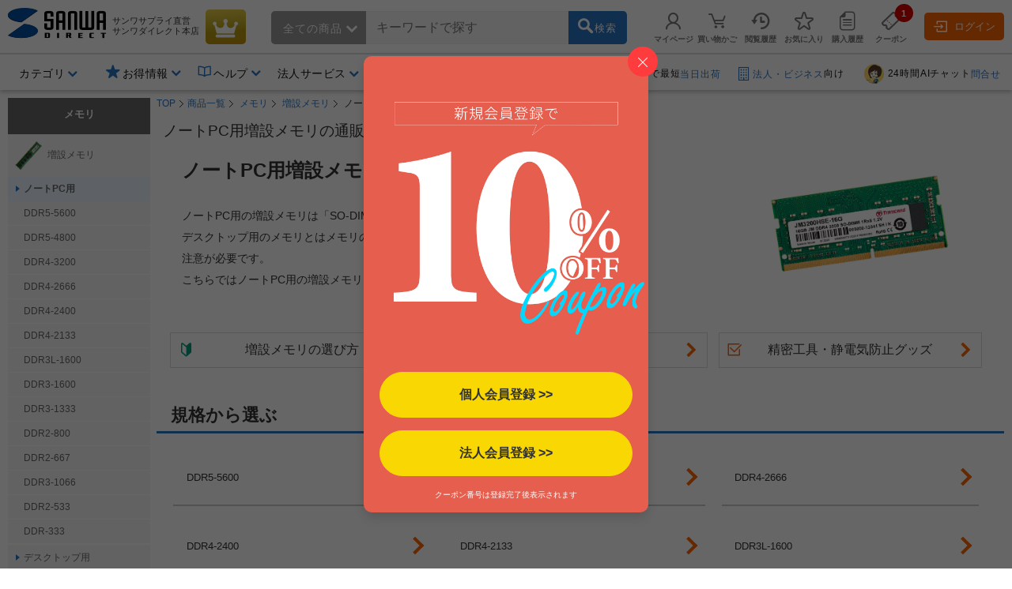

--- FILE ---
content_type: text/css
request_url: https://direct.sanwa.co.jp/contents/category/css/style.css
body_size: 122367
content:
@charset "shift_jis";
/*---------------------------
contents
---------------------------*/
#contents {
font-size: 1em;
}
.itempr {
color: #f00 !important;
}
.yen {
color: #f00 !important;
}
.contents_list_item {
width: 100%;
font-size: .88em;
text-align: left;
line-height: 1.4;
}
.contents_list_item, .contents_list_item *, .contents_list_item *:before, .contents_list_item *:after {
-moz-box-sizing: border-box;
-webkit-box-sizing: border-box;
box-sizing: border-box;
}
.contents_list_item ul, .contents_list_item li {
list-style: none;
}
.contents_list_item p {
margin: 0;
padding: 0;
}
@media screen and (min-width:768px) {
.contents_list_item {
font-size: 1.2em;
text-align: left;
}
}
@media screen and (max-width:768px) {
.inSliderGoods {
margin-bottom: 40px;
}
}
/*---------------------------
header
---------------------------*/
#header-area {
position: relative;
text-align: left;
margin: 0 0 3em;
}
#header-area h1, #header-area .ttl {
margin: 0 0 .2em;
font-size: 2em;
line-height: 1;
position: absolute;
top: 10%;
left: 3%;
font-weight: bold;
}
#header-area .head-img {
width: 100%;
text-align: right;
}
#header-area .head-img-half {
width: 100%;
text-align: right;
}
#header-area .head-img img {
width: 54%;
}
#header-area .head-img-half img {
width: 38%;
}
#header-area .head-cont {
width: 52%;
line-height: 1.9;
position: absolute;
top: 27%;
left: 3%;
}
#header-area .head-cont-half {
top: 38%;
}
#header-area.header-no-img {
padding: 20px 3%;
}
#header-area.header-no-img h1, #header-area.header-no-img .ttl {
position: relative;
top: 0;
left: 0;
}
#header-area.header-no-img .head-cont {
width: 100%;
position: relative;
top: 0;
left: 0;
margin: 20px 0 0;
}
/* icon header */
#header-area.icon-head {
position: static;
text-align: left;
}
#header-area.icon-head .cate-title {
height: 60px;
line-height: 60px;
background-size: 50px 50px;
background-repeat: no-repeat;
background-position: 10px 8%;
margin: 0 0 .2em 0;
vertical-align: middle;
padding: 0 0 0 70px;
font-size: 1.5em;
font-weight: bold;
position: static;
}
#header-area.icon-head .head-cont {
line-height: 1.9;
position: static;
display: block;
width: 100%;
padding: 0 .2em .5em;
box-sizing: border-box;
}
@media screen and (min-width:480px) {
#itemlist-area #header-area .head-cont {
font-size: 1.2em;
}
}
/* ========== for iPhone ========== */
@media screen and (max-width:480px) {
/*---------------------------
header
---------------------------*/
#header-area h1, #header-area .ttl {
margin: 10px 2.5%;
font-size: 1.6em;
position: relative;
top: 0;
left: 0;
}
#header-area .head-img {
position: relative;
text-align: center;
overflow: hidden;
text-align: left;
height: 15em;
}
#header-area .head-img img, #header-area .head-img-half img {
width: 100%;
transform: scale(1.32);
text-align: right;
position: absolute;
top: 25px;
right: 57px;
}
#header-area .head-cont {
width: 95%;
line-height: 1.9;
position: relative;
top: 0;
left: 0;
margin: 10px auto 0;
}
#header-area.header-no-img h1, #header-area.header-no-img .ttl {
margin: 0;
padding: 0;
}
#header-area.header-no-img .head-cont {
margin-top: 10px;
}
#header-area.icon-head .cate-title {
line-height: 28px;
}
}
/* icon header */
@media screen and (min-width:768px) {
#header-area.icon-head {
padding: 1em 1.5em 0;
margin: 0 0 .2em;
}
#header-area.icon-head .cate-title {
background-position: 0 8%;
padding: 0 0 0 68px;
font-size: 1.5em;
}
}
h3.cate-third-ttl {
padding: 1em;
font-size: 1.4em;
color: #333;
border-left: 10px solid #2976c6;
margin: 1em;
}
@media screen and (max-width:468px) {
h3.cate-third-ttl {
padding: 0.5em 1em;
text-align: left;
font-size: 1.2em;
}
}
/*---------------------------
banner
---------------------------*/
.howto-banner {
margin: 20px 2% 0 0;
text-align: right;
}
.howto-banner a {
margin: 0 0 0 auto;
padding: 1.8% 10%;
display: inline-block;
color: #333;
font-size: 1.3em;
text-decoration: none;
border: 1px solid #DDD;
position: relative;
max-width: 80%;
}
.howto-banner a:hover {
background-color: #FFEEDD;
}
.howto-banner a:hover * {
text-decoration: none;
}
.howto-banner a:hover img {
opacity: 1;
}
.howto-banner a:before {
content: "";
display: inline-block;
background: url("../img/howto.png") left center no-repeat;
background-size: auto 100%;
width: 22px;
height: 30px;
max-height: 68%;
position: absolute;
top: 50%;
left: 10%;
-ms-transform: translateY(-50%);
-webkit-transform: translateY(-50%);
transform: translateY(-50%);
}
.howto-banner a:after {
content: "";
display: block;
width: 16px;
height: 16px;
border-top: 4px solid #FE6604;
border-right: 4px solid #FE6604;
position: absolute;
top: 50%;
right: 10%;
margin-top: -8px;
-ms-transform: rotate(45deg);
-webkit-transform: rotate(45deg);
transform: rotate(45deg);
}
/* under-ttl-banner */
.under-ttl-banner {
margin: 20px 2% 0 0;
text-align: right;
letter-spacing: -.40em;
}
.under-ttl-banner p {
display: inline-block;
width: 100%;
margin: .2em;
letter-spacing: normal;
padding: 0 1em;
box-sizing: border-box;
}
.under-ttl-banner a {
margin: 0 .5%;
padding: .5em 2em;
display: block;
color: #333;
font-size: 1.1em;
text-decoration: none;
border: 1px solid #DDD;
position: relative;
white-space: nowrap;
text-align: center;
}
.under-ttl-banner a:hover {
background-color: #FFEEDD;
}
.under-ttl-banner a:hover * {
text-decoration: none;
}
.under-ttl-banner a:hover img {
opacity: 1;
}
.under-ttl-banner .icon-greater-right-b:before, .under-ttl-banner .icon-greater-bottom-b:before {
position: absolute;
top: 50%;
transform: translateY(-50%);
-webkit-transform: translateY(-50%);
right: 10px;
color: #fe6604;
font-size: 1.2em;
}
.under-ttl-banner .under-ttl-banner-icon:before {
position: absolute;
top: 50%;
transform: translateY(-50%);
-webkit-transform: translateY(-50%);
left: 10px;
color: #fe6604;
font-size: 1.2em;
}
.under-ttl-banner .icon-beginner:before {
color: #009e7b;
}
.under-ttl-banner a:before {
display: none;
}
.under-ttl-banner a:after {
display: none;
}
@media screen and (min-width:768px) {
.under-ttl-banner p {
width: 32%;
margin: 0 .5%;
padding: 0;
}
.under-ttl-banner a {
padding: .8em 2em;
font-size: 1.3em;
}
}
/*---------------------------
menu
---------------------------*/
.menu-outer {
margin: 40px 0;
box-sizing: border-box;
scroll-margin-top: 80px;
}
.menu-outer * {
box-sizing: border-box;
}
.menu-ttl {
padding: 0.5% 1.7%;
font-size: 1.8em;
font-weight: bold;
line-height: 1.4;
border-bottom: 3px solid #2976C6;
text-align: left;
margin: 1.6em auto .5em 0;
scroll-margin-top: 80px;
}
#clsd_goods_info h2#cate-hikaku {
background-color: #ffffff;
color: #333;
}
.menu-container {
margin: 20px 1% 0;
-js-display: flex;
display: -webkit-box;
display: -ms-flexbox;
display: flex;
-webkit-box-orient: horizontal;
-webkit-box-direction: normal;
-ms-flex-flow: row wrap;
flex-flow: row wrap;
-webkit-box-pack: start;
-ms-flex-pack: start;
justify-content: flex-start;
-webkit-box-align: stretch;
-ms-flex-align: stretch;
align-items: stretch;
-ms-flex-line-pack: start;
align-content: flex-start;
letter-spacing: -.40em;
}
.menu-container .menu-item {
margin: 0 1% 15px;
border-bottom: 2px solid #CCC;
list-style: none;
letter-spacing: normal;
}
.menu-container .menu-item:hover {
background-color: #FFEEDD;
}
.menu-container .menu-item a {
color: #333;
font-size: 1.1em;
line-height: 1.2;
text-decoration: none;
position: relative;
-js-display: flex;
display: -webkit-box;
display: -ms-flexbox;
display: flex;
-webkit-box-orient: horizontal;
-webkit-box-direction: normal;
-ms-flex-flow: row wrap;
flex-flow: row wrap;
}
.menu-container .menu-item a:hover * {
text-decoration: none;
}
.menu-container .menu-item a:hover img {
opacity: 1;
}
.menu-container .menu-item a img {
width: 25%;
height: 100%;
min-height: 1px;
max-width: 120px;
}
.menu-container .menu-item:hover a img[src$=".JPG"], .menu-container .menu-item:hover a img[src$=".jpg"], .menu-container .menu-item:hover a img[src$=".gif"] {
mix-blend-mode: darken;
}
.menu-container .menu-item a span {
position: relative;
-js-display: flex;
display: -webkit-box;
display: -ms-flexbox;
display: flex;
-webkit-box-pack: start;
-ms-flex-pack: start;
justify-content: flex-start;
-webkit-box-align: center;
-ms-flex-align: center;
align-items: center;
}
.menu-container .menu-item a span:after {
content: "";
display: block;
width: 16px;
height: 16px;
border-top: 4px solid #FE6604;
border-right: 4px solid #FE6604;
position: absolute;
top: 50%;
right: 5%;
margin-top: -8px;
-ms-transform: rotate(45deg);
-webkit-transform: rotate(45deg);
transform: rotate(45deg);
}
.menu-container.in-page-yes .menu-item a span:after {
transform: rotate(135deg);
top: 38%;
}
.menu-container .menu-item a span.menu-item-sentence:after {
display: none;
}
/* pc-div1-img */
.menu-container.pc-div1-img .menu-item {flex-basis: 98%;}
.menu-container.pc-div1-img .menu-item a {padding: 0;}
.menu-container.pc-div1-img .menu-item a img {width: 16.16%;}
.menu-container.pc-div1-img .menu-item a span {width: 80%;left: 5%;padding-right: 10%;}
.block-column-area .block-column-left .menu-item a img, .block-column-area .block-column-right .menu-item a img {height: 100%;}
@media screen and (min-width:768px) {
.block-column-area .block-column-left .menu-item a img, .block-column-area .block-column-right .menu-item a img {
width: 90%;
max-width: 120px;
max-height: 120px;
margin: 0 auto;
}
.block-column-area .block-column-left .menu-item a span, .block-column-area .block-column-right .menu-item a span {
width: 95%;
min-height: 70px;
line-height: 1.7em;
display: inline-block;
text-align: center;
}
}
/* pc-div2-img */
.menu-container.pc-div2-img .menu-item {
-ms-flex-preferred-size: 48%;
flex-basis: 48%;
}
.menu-container.pc-div2-img .menu-item a {
padding: 0;
}
.menu-container.pc-div2-img .menu-item a img {
width: 16.16%;
}
.menu-container.pc-div2-img .menu-item a span {
width: 80%;
left: 5%;
padding-right: 10%;
}
.menu-container.pc-div2-img .menu-item a span:after {
right: 9%;
}
/* pc-div3-img */
.menu-container.pc-div3-img .menu-item {
max-width: 48%;
-ms-flex-preferred-size: 31%;
flex-basis: 31%;
-webkit-box-flex: 0;
-ms-flex-positive: 0;
flex-grow: 0;
-ms-flex-negative: 1;
flex-shrink: 1;
}
.menu-container.pc-div3-img .menu-item a {
padding: 0;
}
.menu-container.pc-div3-img .menu-item a img {
width: 25%;
}
.menu-container.pc-div3-img .menu-item a span {
width: 70%;
left: 5%;
padding-right: 10%;
}
.menu-container.pc-div3-img .menu-item a span::after {
right: 10%;
}
/* pc-div4-img */
.menu-container.pc-div4-img .menu-item {
-ms-flex-preferred-size: 23%;
flex-basis: 23%;
}
.menu-container.pc-div4-img .menu-item a {
padding: 10px 0 0;
text-align: center;
-webkit-box-orient: vertical;
-webkit-box-direction: normal;
}
.menu-container.pc-div4-img .menu-item a img {
width: 90%;
height: 100%;
max-width: 120px;
max-height: 120px;
margin: 0 auto;
}
.menu-container.pc-div4-img .menu-item a span {
width: 95%;
min-height: 70px;
-webkit-box-pack: center;
-ms-flex-pack: center;
justify-content: center;
-webkit-box-align: center;
-ms-flex-align: center;
align-items: center;
}
/* pc-div5-img */
.menu-container.pc-div5-img .menu-item {
-ms-flex-preferred-size: 18%;
flex-basis: 18%;
}
.menu-container.pc-div5-img .menu-item a {
padding: 10px 0 0;
text-align: center;
-webkit-box-orient: vertical;
-webkit-box-direction: normal;
}
.menu-container.pc-div5-img .menu-item a img {
width: 90%;
height: 100%;
max-width: 120px;
max-height: 120px;
margin: 0 auto;
}
.menu-container.pc-div5-img .menu-item a span {
width: 95%;
min-height: 70px;
-webkit-box-pack: center;
-ms-flex-pack: center;
justify-content: center;
-webkit-box-align: center;
-ms-flex-align: center;
align-items: center;
}
/* pc-div6-img */
.menu-container.pc-div6-img .menu-item {
-ms-flex-preferred-size: 14.6%;
flex-basis: 14.6%;
}
.menu-container.pc-div6-img .menu-item a {
padding: 10px 0 0;
text-align: center;
-webkit-box-orient: vertical;
-webkit-box-direction: normal;
}
.menu-container.pc-div6-img .menu-item a img {
width: 90%;
height: 100%;
margin: 0 auto;
}
.menu-container.pc-div6-img .menu-item a span {
width: 95%;
min-height: 70px;
-webkit-box-pack: center;
-ms-flex-pack: center;
justify-content: center;
-webkit-box-align: center;
-ms-flex-align: center;
align-items: center;
}
/* pc-div7-img */
.menu-container.pc-div7-img .menu-item {
-ms-flex-preferred-size: 12.2%;
flex-basis: 12.2%;
}
.menu-container.pc-div7-img .menu-item a {
padding: 10px 0 0;
text-align: center;
-webkit-box-orient: vertical;
-webkit-box-direction: normal;
}
.menu-container.pc-div7-img .menu-item a img {
width: 85%;
height: 100%;
margin: 0 auto;
}
.menu-container.pc-div7-img .menu-item a span {
width: 95%;
min-height: 70px;
-webkit-box-pack: center;
-ms-flex-pack: center;
justify-content: center;
-webkit-box-align: center;
-ms-flex-align: center;
align-items: center;
}
/* pc-div8-img */
.menu-container.pc-div8-img .menu-item {
-ms-flex-preferred-size: 10.5%;
flex-basis: 10.5%;
}
.menu-container.pc-div8-img .menu-item a {
padding: 10px 0 0;
text-align: center;
-webkit-box-orient: vertical;
-webkit-box-direction: normal;
}
.menu-container.pc-div8-img .menu-item a img {
width: 85%;
height: 100%;
margin: 0 auto;
}
.menu-container.pc-div8-img .menu-item a span {
width: 95%;
min-height: 70px;
-webkit-box-pack: center;
-ms-flex-pack: center;
justify-content: center;
-webkit-box-align: center;
-ms-flex-align: center;
align-items: center;
}
.menu-container.pc-div8-img .menu-item a span:after {
display: none;
}
/* pc-div9-img */
.menu-container.pc-div9-img .menu-item {
-ms-flex-preferred-size: 9.1%;
flex-basis: 9.1%;
border-bottom: 0;
}
.menu-container.pc-div9-img .menu-item a img {
width: 90%;
height: 100%;
margin: 0 auto;
}
.menu-container.pc-div9-img .menu-item a span {
width: 100%;
justify-content: center;
align-items: flex-start;
font-size: 13px;
line-height: 1.3;
padding: .5em 3% 1em;
}
.menu-container.pc-div9-img .menu-item a span:after {display: none;}
/* pc-div1-noimg */
.menu-container.pc-div1-noimg .menu-item {-ms-flex-preferred-size: 98%;flex-basis: 98%;}
.menu-container.pc-div2-noimg .menu-item a img {display: none;}
.menu-container.pc-div2-noimg .menu-item a span {width: 88%;min-height: 70px;left: 5%;padding-right: 10%;}
/* pc-div2-noimg */
.menu-container.pc-div2-noimg .menu-item {-ms-flex-preferred-size: 48%;flex-basis: 48%;}
.menu-container.pc-div2-noimg .menu-item a img {display: none;}
.menu-container.pc-div2-noimg .menu-item a span {width: 88%;min-height: 70px;left: 5%;padding-right: 10%;}
/* pc-div3-noimg */
.menu-container.pc-div3-noimg .menu-item {-ms-flex-preferred-size: 31%;flex-basis: 31%;}
.menu-container.pc-div3-noimg .menu-item a img {display: none;}
.menu-container.pc-div3-noimg .menu-item a span {width: 96%;min-height: 70px;left: 5%;padding-right: 10%;}
/* pc-div4-noimg */
.menu-container.pc-div4-noimg .menu-item {-ms-flex-preferred-size: 23%;flex-basis: 23%;}
.menu-container.pc-div4-noimg .menu-item a img {display: none;}
.menu-container.pc-div4-noimg .menu-item a span {width: 88%;min-height: 70px;left: 5%;padding-right: 10%;}
/* pc-div5-noimg */
.menu-container.pc-div5-noimg .menu-item {-ms-flex-preferred-size: 18%;flex-basis: 18%;}
.menu-container.pc-div5-noimg .menu-item a img {display: none;}
.menu-container.pc-div5-noimg .menu-item a span {width: 88%;min-height: 70px;left: 5%;padding-right: 10%;}
/* pc-div6-noimg */
.menu-container.pc-div6-noimg .menu-item {-ms-flex-preferred-size: 14.6%;flex-basis: 14.6%;}
.menu-container.pc-div6-noimg .menu-item a img {display: none;}
.menu-container.pc-div6-noimg .menu-item a span {width: 88%;min-height: 70px;left: 5%;padding-right: 10%;}
/* pc-div7-noimg */
.menu-container.pc-div7-noimg .menu-item {-ms-flex-preferred-size: 12.2%;flex-basis: 12.2%;}
.menu-container.pc-div7-noimg .menu-item a img {display: none;}
.menu-container.pc-div7-noimg .menu-item a span {width: 88%;min-height: 70px;left: 5%;padding-right: 10%;}
/* pc-div8-noimg */
.menu-container.pc-div8-noimg .menu-item {-ms-flex-preferred-size: 10.5%;flex-basis: 10.5%;}
.menu-container.pc-div8-noimg .menu-item a img {display: none;}
.menu-container.pc-div8-noimg .menu-item a span {width: 88%;min-height: 70px;left: 5%;padding-right: 10%;}
/* pc-div9-noimg */
.menu-container.pc-div9-noimg .menu-item {-ms-flex-preferred-size: 9.1%;flex-basis: 9.1%;border-bottom: 0;}
.menu-container.pc-div9-noimg .menu-item a img {display: none;}
.menu-container.pc-div9-noimg .menu-item a span {width: 88%;min-height: 50px;left: 5%;padding-right: 10%;}
.menu-container .menu-item a span.menu-item-sentence {
width: 100%;
left: 0;
right: 0;
padding: 0.8em;
letter-spacing: .1em;
line-height: 1.5;
text-align: left;
word-break: break-all;
word-wrap: break-word;
}
/*タブ切り替え全体のスタイル*/
.tabs {
margin-top: 50px;
background-color: #fff;
width: 95%;
margin: 0 auto;
}
/*タブのスタイル*/
.tab_item {
width: 50%;
height: 50px;
border-bottom: 3px solid #2976c6;
background-color: #ddd;
line-height: 50px;
font-size: 1.5em;
letter-spacing: .05em;
text-align: center;
color: #555;
display: block;
float: left;
text-align: center;
font-weight: bold;
transition: all 0.2s ease;
border-radius: 10px 10px 0 0;
}
/*タブの幅*/
.tabs .item3 {width: 33.3%;}
.tabs .item4 {width: 25%;}
.tabs .item5 {width: 20%;}
.tabs .item6 {width: 16.6%;}
.tabs .item7 {width: 14.2%;}
.tabs .item8 {width: 12.5%;}
.tabs .item9 {width: 11.1%;}
.tabs .item10 {width: 10%;}
@media screen and (max-width:468px) {
.tab_item {
height: auto;
font-size: 1.2em;
line-height: 1.4em;
padding: .5em 0 .3em;
}
}
.tab_item:hover {
opacity: 0.75;
}
/*ラジオボタンを全て消す*/
input[name="tab_item"] {
display: none;
}
/*タブ切り替えの中身のスタイル*/
.tab_content {
display: none;
clear: both;
overflow: hidden;
margin: 0 0 3em;
}
/*選択されているタブのスタイルを変える*/
.tabs input:checked + .tab_item {
background-color: #2976c6;
color: #fff;
}
/*---------------------------
類似カテゴリ
---------------------------*/
.similar-cate-area {
padding: .8em;
letter-spacing: -.40em;
margin: 0 auto;
}
.similar-cate-area * {
box-sizing: border-box;
letter-spacing: normal;
vertical-align: middle;
}
.similar-cate-ttl {
display: inline-block;
text-align: left;
vertical-align: middle;
padding: 0 .3em 0 0;
}
.similar-cate-ttl-txt {
display: inline-block;
padding: 0 0 0 .5em;
}
.similar-cate-list-area {
display: inline-block;
width: 100%;
text-align: left;
}
.similar-cate-ul {
display: inline-block;
list-style: none;
letter-spacing: -.40em;
text-align: left;
margin: 0 auto;
}
.similar-cate-li {
letter-spacing: normal;
display: inline-block;
padding: .3em .4em;
}
.similar-cate-link {
display: inline-block;
width: 100%;
letter-spacing: -.40em;
position: relative;
color: #111;
padding: .3em 1.2em .5em .8em;
border-radius: 20px;
background-color: #f6f6f6;
}
.similar-cate-link * {
letter-spacing: normal;
vertical-align: middle;
}
.similar-cate-img {
display: inline-block;
height: 1.8em;
width: auto;
}
.similar-cate-link:hover .similar-cate-img {
opacity: 1.0;
}
.similar-cate-txt {
display: inline-block;
padding: 5px 10px 0 6px;
}
.similar-cate-link:hover .similar-cate-txt {
text-decoration: none;
}
.similar-cate-link .icon-greater-right-b::before {
position: absolute;
top: 54%;
transform: translateY(-50%);
-webkit-transform: translateY(-50%);
right: 3px;
color: #2976C6;
font-size: 1.2em;
}
.similar-cate-link:hover .similar-cate-txt, .similar-cate-link:hover .icon-greater-right-b::before {
color: #f60;
}
/* no-img */
.similar-cate-ul-no-img .similar-cate-link {
padding: .6em .9em;
}
.similar-cate-ul-no-img .similar-cate-txt {
padding: 0 12px 0 5px;
}
.similar-cate-area.bg-gray {
width: 95%;
background-color: #f6f6f6;
}
.similar-cate-area.bg-gray .similar-cate-link {
background-color: #fff !important;
}
/*----------------
cate-rec-ranking-no1-area
----------------*/
#itemlist-area .ranking_part2 {
margin-top: 50px;
}
.cate-rec-ranking-area * {
box-sizing: border-box;
}
.cate-rec-ranking-no1-area a {
color: #2976c6;
}
.cate-rec-ranking-no1-area {
background-color: #fff;
padding: 2em 1em 0;
}
.cate-rec-ranking-no1-area.last-box {
border-bottom: 1px solid #ccc;
}
.cate-rec-ranking-area .item-inner {
background-color: #fff;
display: block;
width: 100%;
margin: 1em auto;
}
.cate-rec-ranking-area .item-inner .item-image {
display: block;
vertical-align: top;
width: 90%;
margin: 0 auto 1em;
}
.cate-rec-ranking-area .item-inner .main-image {
padding: 0;
position: relative;
}
.cate-rec-ranking-area .item-inner .main-image img {
width: 80%;
vertical-align: top;
}
.cate-rec-ranking-area .pick-up-icon {
position: absolute;
top: -15px;
left: -15px;
display: inline-block;
color: #cda832;
font-size: 1.2em;
white-space: nowrap;
letter-spacing: 1px;
}
.cate-rec-ranking-area .pick-up-icon:before {
font-family: 'sanwasvg';
content: "\e910";
color: #cda832;
position: absolute;
top: -28px;
left: 13px;
font-size: 2.3em;
}
.cate-rec-ranking-area .pick-up-icon-in {
position: absolute;
top: -21px;
left: 56px;
text-align: center;
line-height: 1.2;
}
.pick-up-icon-in .fs-18 {
font-weight: bold;
font-family: 'Segoe UI', arial, sans-serif;
line-height: 1;
font-size: 2em;
letter-spacing: 2px;
}
.cate-rec-ranking-area .pick-up-icon-in br {
display: none;
}
.cate-rec-ranking-area .item-inner .item-info {
display: block;
width: 100%;
vertical-align: top;
padding: 0 1em;
}
.cate-rec-ranking-area .item-inner .item-series-number {
margin: 0 0 .8em 0;
line-height: 1.2em;
}
.cate-rec-ranking-area .item-inner .series-area {
display: inline-block;
background-color: #2976c6;
color: #fff;
font-size: .8em;
padding: .5em;
margin: 0 .5em 0 0;
}
.cate-rec-ranking-area .item-inner .item-review-star:empty {
display: none;
}
.cate-rec-ranking-area .item-inner .item-main-name {
margin: 0 0 .3em 0;
font-size: 1.2em;
}
.cate-rec-ranking-area .item-inner .item-name-link {
color: #2976c6;
}
.cate-rec-ranking-area .item-inner .item-main-txt {
line-height: 1.5;
padding: .3em 0 1em;
text-align: left;
}
.cate-rec-ranking-area .item-inner .item-select-image {
display: none;
margin: 0 0 1.5em 0;
}
.cate-rec-ranking-area .item-inner .select-image-list {
width: 100%;
list-style: none;
letter-spacing: -.40em;
}
.cate-rec-ranking-area .item-inner .select-image-list .change-image {
display: inline-block;
width: 16.66%;
letter-spacing: normal;
}
.cate-rec-ranking-area .item-inner .select-image-list .change-image [class^="btn-"] {
max-width: 100px;
width: 100%;
border: 3px solid #fff;
-webkit-transition: 0.3s;
-moz-transition: 0.3s;
transition: 0.3s;
box-sizing: border-box;
}
.cate-rec-ranking-area .item-inner .select-image-list .change-image [class^="btn-"]:hover {
border: 3px solid #ffab68;
-webkit-transition: 0.3s;
-moz-transition: 0.3s;
transition: 0.3s;
}
.cate-rec-ranking-area .item-inner .item-display {
padding: .5em 0 1.5em;
}
.cate-rec-ranking-area .item-inner .item-price-area {
display: inline-block;
color: #f00;
font-size: 1.8em;
margin: 0 .3em 0 0;
vertical-align: middle;
}
.cate-rec-ranking-area .item-inner .item-stock-area {
display: inline-block;
margin: 0;
vertical-align: middle;
color: #777;
}
.cate-rec-ranking-area .item-inner .item-link {
text-align: right;
position: relative;
}
.cate-rec-ranking-area .item-inner .item-buy-button {
display: block;
margin: 0 0 0 auto;
padding: 1em 2em 1em 1em;
text-align: center;
border: 1px solid #dddddd;
color: #333;
}
.cate-rec-ranking-area .item-inner .item-buy-button .icon-greater-right-b::before {
position: absolute;
top: 50%;
transform: translateY(-50%);
-webkit-transform: translateY(-50%);
right: 8px;
color: #fe6604;
font-size: 1.2em;
}
.cate-rec-ranking-area .item-inner .item-buy-button:hover {
background-color: #FFEEDD;
text-decoration: none;
}
/*----------------
excursion
----------------*/
.cate-rec-ranking-other-area.last-box {
border-top: 1px dashed #ccc;
padding: 3.5em 0 2em;
}
.cate-rec-ranking-other-area .excursion-item {
text-align: left;
padding: 0;
position: relative;
}
.cate-rec-ranking-other-area .excursion-img {
display: block;
width: 100%;
margin: 0 0 .5em;
}
.cate-rec-ranking-other-area .excursion-img img {
width: 100%;
}
.cate-rec-ranking-other-area .excursion-name {
display: block;
width: 100%;
font-size: 0.85em;
margin: 0 0 .5em;
color: #2976c6;
line-height: 1.3;
height: 2.6em;
overflow: hidden;
}
.cate-rec-ranking-other-area .excursion-review {
font-size: .6em;
clear: both;
display: block;
padding: .2em 0;
text-align: right;
}
.cate-rec-ranking-other-area .excursion-review a span {
color: #2976c6;
}
.cate-rec-ranking-other-area .excursion-item-price-area {
color: #f00;
display: inline-block;
float: left;
}
.cate-rec-ranking-other-area .excursion-item-stock-area {
color: #777;
display: inline-block;
float: right;
font-size: .6em !important;
}
.cate-rec-ranking-other-area .excursion-item .pick-up-icon {
position: absolute;
top: -1.7em;
left: 12px;
padding: 0 0 0 77px;
font-size: .8em;
white-space: nowrap;
color: #333;
}
.cate-rec-ranking-other-area .pick-up-icon:before {
position: absolute;
left: -6px;
top: -16px;
font-size: 2.3em;
}
.cate-rec-ranking-other-area .excursion-item:nth-child(1) .pick-up-icon, .cate-rec-ranking-other-area .excursion-item:nth-child(1) .pick-up-icon:before {
color: #999;
}
.cate-rec-ranking-other-area .excursion-item:nth-child(2) .pick-up-icon, .cate-rec-ranking-other-area .excursion-item:nth-child(2) .pick-up-icon:before {
color: #a1723b;
}
.cate-rec-ranking-other-area .excursion-item:nth-child(n + 3) .pick-up-icon {
left: -20px;
}
.cate-rec-ranking-other-area .excursion-item:nth-child(n + 3) .pick-up-icon:before {
display: none;
}
.cate-rec-ranking-other-area .excursion-item .pick-up-icon-in {
top: -11px;
left: 26px;
}
.cate-rec-ranking-other-area .grid-box.division-5 .inner.excursion-item {
width: 20%;
margin: 0;
padding: 0 .5em;
box-sizing: border-box;
}
/* ========== for iPad・PC（タブレット・PC調整用） ========== */
/* ========== contents内（タブレット・PC用） ========== */
.cate-rec-ranking-area {
padding: 0 2em;
}
/*----------------
cate-rec-ranking-no1-area
----------------*/
.cate-rec-ranking-area .item-inner {
display: table;
}
.cate-rec-ranking-area .item-inner .item-image {
display: table-cell;
width: 40%;
margin: 0 auto;
}
.cate-rec-ranking-area .item-inner .main-image img {
width: 100%;
}
.cate-rec-ranking-area .item-inner .item-info {
display: table-cell;
padding: 0 0 0 1.5em;
}
.cate-rec-ranking-area .item-inner .item-select-image {
display: block;
}
.cate-rec-ranking-area .item-inner .item-display {
display: inline-block;
width: 45%;
}
.cate-rec-ranking-area .item-inner .item-link {
display: inline-block;
width: 53%;
}
.cate-rec-ranking-area .item-inner .item-buy-button {
width: 60%;
}
/*----------------
excursion
----------------*/
.cate-rec-ranking-other-area .excursion-item {
padding: .5em;
}
}
@media screen and (max-width:480px) {
.cate-rec-ranking-area {
overflow: hidden;
}
.cate-rec-ranking-area .cate-rec-ranking-other-area {
width: 100%;
overflow-x: scroll;
overflow-y: auto;
-webkit-overflow-scrolling: touch;
-ms-scroll-chaining: chained;
-webkit-transform: translateZ(0);
}
.cate-rec-ranking-area .cate-rec-ranking-other-area .grid-box {
margin: 0 0 20px !important;
height: 230px;
overflow: hidden;
overflow-x: scroll;
overflow-y: hidden;
-webkit-overflow-scrolling: touch;
-ms-scroll-chaining: chained;
-webkit-transform: translateZ(0);
width: 700px !important;
text-align: left;
padding: 2.5em 0 0 1em;
}
.cate-rec-ranking-other-area.last-box {
padding: 1.5em 0 1em;
}
.cate-rec-ranking-area .pick-up-icon {
left: 20%;
}
.cate-rec-ranking-area .pick-up-icon:before {
top: -22px;
}
.cate-rec-ranking-other-area .pick-up-icon:before {
top: -12px;
}
}
/*----------------
ranking_goods
----------------*/
.ranking_realprice {
color: #F00 !important;
margin: 3px 3px 3px 0 !important;
font-size: 1.5em !important;
font-weight: bold !important;
}
/*----------------
cate-suggest-area
----------------*/
.cate-suggest-area {
display: -webkit-box;
display: -ms-flexbox;
display: flex;
-webkit-box-align: stretch;
-ms-flex-align: stretch;
align-items: stretch;
-ms-flex-wrap: wrap;
flex-wrap: wrap;
text-align: center;
padding: 2em 0 1em;
}
.cate-suggest-area * {
box-sizing: border-box;
}
.cate-suggest-item-box {
padding: .8em;
box-sizing: border-box;
position: relative;
-ms-flex-preferred-size: 100%;
flex-basis: 100%;
margin: 0 0 1em;
}
.cate-suggest-image {
width: 30%;
}
.cate-suggest-dtl-area {
width: 70%;
letter-spacing: normal;
}
.cate-suggest-cap {
display: block;
margin: 0 0 .4em;
text-align: left;
letter-spacing: normal;
}
.cate-suggest-cap span {
font-size: 1.1em;
display: block;
padding: .5em 1em;
color: #fff;
background-color: #fe6604;
}
.cate-suggest-cap.bg-gy span {
background-color: #bbb;
font-size: .9em;
}
.cate-suggest-image {
display: inline-block;
vertical-align: middle;
}
.cate-suggest-image img {
width: 100%;
}
.division-3 .cate-suggest-image {
text-align: left;
}
.division-3 .cate-suggest-image img {
max-width: 300px;
}
.cate-suggest-dtl-area {
display: inline-block;
text-align: left;
padding: 0 0 0 1.5em;
vertical-align: middle;
}
.cate-suggest-ttl {
color: #2976c6;
font-size: 1.15em;
line-height: 1.4;
padding: 0 0 .5em;
display: inline-block;
text-align: left;
}
.cate-suggest-prst-area {
position: static;
}
.cate-suggest-price {
display: inline-block;
color: #F00;
font-family: "arial";
letter-spacing: -0.03em;
}
.cate-suggest-price span {
font-size: 1.3em;
}
.cate-suggest-stock {
display: inline-block;
color: #777;
padding: 0 .3em;
font-size: .85em;
}
.cate-suggest-review {
display: inline-block;
color: #2976C6;
font-size: .85em;
}
.cate-suggest-txt {
padding: 0 0 .5em;
line-height: 1.5;
text-align: left;
font-size: .95em;
}
.cate-suggest-link {
display: block;
height: 100%;
width: 100%;
position: absolute;
top: 0;
left: 0;
}
.cate-other {
letter-spacing: normal;
position: inherit;
text-align: center;
}
.cate-other-link {
letter-spacing: normal;
display: block;
text-align: center;
background-color: #f0f8ff;
border: 1px solid #ccc;
border-radius: 30px;
color: #2975c6;
font-size: 1em;
padding: .6em 2em;
margin: 1em auto .8em;
width: 90%;
}
.cate-other-link:after {
font-family: 'sanwasvg';
content: "\e91f";
margin: .5em auto .5em 1em;
transition: .5s;
display: inline-block;
}
/* hover */
.cate-suggest-item-box:hover .cate-suggest-image img {opacity: 0.7;}
.cate-suggest-item-box:hover .cate-suggest-ttl {color: #fe6604;}
.cate-suggest-item-box:hover {opacity: 0.8;}
/* hover */
.cate-suggest-item-box.non-link:hover .cate-suggest-image img {opacity: 1;}
.cate-suggest-item-box.non-link:hover .cate-suggest-ttl {color: #2976c6;}
.cate-suggest-item-box.non-link:hover {opacity: 1;}


/* レコメンド表示 */
.img2 .img-box, .img2 .inner {width: 50%;}
.img3 .img-box, .img3 .inner {width: 33.3%;}
.img4 .img-box, .img4 .inner {width: 25%;}
.img5 .img-box, .img5 .inner {width: 20%;}
.img6 .img-box, .img6 .inner {width: 16.6%;}
.img7 .img-box, .img7 .inner {width: 14.2%;}
.img8 .img-box, .img8 .inner {width: 12.5%;}

.img-box .rt_item {margin: 0 2%;}
.img-box .rt_item figure {margin: 0 0 5px; padding: 0;}
.img-box .rt_item figcaption {text-align: left; margin: 0 5%;}
.img-box .rt_item .rt-name {display: inline-block; margin: 0 0 5px;}
.img-box .rt_item .itempr {display: inline-block; margin: 0 5px 0 0; font-size: 1.3rem;}
.img-box .rt_item .rt-name {display: inline-block; margin: 0 0 5px;}

/* switch-img */
.cate-suggest-area.switch-img .cate-suggest-col {
display: flex;
flex-wrap: wrap;
justify-content: center;
}
.cate-suggest-area.switch-img .cate-suggest-col .cate-suggest-icon {
width: 20%;
max-width: 80px;
}
.switch-img .cate-suggest-item-box .cate-suggest-ttl,
.switch-img .cate-suggest-item-box .cate-suggest-txt,
.switch-img .cate-suggest-item-box .cate-suggest-prst-area,
.switch-img .cate-suggest-item-box .cate-suggest-stock {
text-align: center;
display: block;
}

.switch-img .cate-suggest-item-box {
margin: 0 auto 2em;
}
.switch-img.division-4 .cate-suggest-item-box .suggest-item-link-btn {
background: #f60;
color: #fff;
width: 90%;
margin: .5em 5% 3em;
display: inline-block;
padding: .8em 0;
border-radius: 4px;
font-size: 1.2em;
}
.switch-img.division-4 .cate-suggest-item-box .cate-suggest-icon.active {
border: #f60 solid 2px;
}
.cate-suggest-item-box:hover .cate-suggest-image img
.switch-img .cate-suggest-item-box:hover {opacity: 1 !important;}
.switch-img .cate-suggest-item-box:hover .cate-suggest-image img {opacity: 1 !important;}

@media screen and (min-width: 768px) {

.cate-suggest-area {font-size: 1.1em; padding: 2em 1% 1em;}
/* 数 */
.division-1 .cate-suggest-item-box {flex-basis: 100%;border: 1px solid #ddd;}
.division-2 .cate-suggest-item-box {flex-basis: 50%;}
.division-3 .cate-suggest-item-box {flex-basis: 33%;}
.division-4 .cate-suggest-item-box {flex-basis: 25%;}
.division-5 .cate-suggest-item-box {flex-basis: 20%;}
.menu-container.pc-div5-img .menu-item a, .menu-container.pc-div6-img .menu-item a, .menu-container.pc-div7-img .menu-item a, .menu-container.pc-div8-img .menu-item a {flex-flow: column nowrap;}
.division-2 .cate-suggest-item-box, .division-3 .cate-suggest-item-box, .division-4 .cate-suggest-item-box {border: 0;}
.division-3 .cate-suggest-cap span, .division-4 .cate-suggest-cap span {
display: inline-block;
}
.division-3 .cate-suggest-prst-area, .division-4 .cate-suggest-prst-area {
text-align: right;
padding: 0 .5em 0 0;
height: 4em;
}
.cate-suggest-image {
width: 100%;
}
.division-3 .cate-suggest-dtl-area, .division-4 .cate-suggest-dtl-area {
width: 100%;
text-align: center;
padding: 0 0 .3em 0;
vertical-align: top;
display: flex;
flex-direction: column;
justify-content: space-between;
align-items: stretch;
}
.division-3 .cate-suggest-ttl, .division-4 .cate-suggest-ttl {padding: .5em 0;}
.division-1 .cate-suggest-image {width: 20%;}
.division-1 .cate-suggest-dtl-area {width: 80%;}
.division-2 .cate-suggest-image {width: 40%;}
.division-2 .cate-suggest-dtl-area {width: 60%;}
.division-4 .cate-suggest-prst-area {height: 2.2em;}
.division-4 .cate-suggest-review {
display: block;
padding: .2em 0 0 0;
}
.cate-other {
position: absolute;
top: 100%;
}
.cate-other-link {
padding: .2em 2em;
margin: 0 auto .8em;
width: 100%;
}
.cate-suggest-price {
font-weight: bold;
font-size: 1.5em;
width: 100%;
}
.cate-suggest-area.switch-img {display: grid; grid-template-columns: repeat(4, 1fr);}
.switch-img.division-4 .cate-suggest-prst-area {height: 4.6em;}
.switch-img.division-4 .cate-suggest-image {position: relative;width: 240px;height: 240px;}
.switch-img .cate-suggest-image img {
position: absolute;
top: 0;
left: 0;
width: 100%;
height: 100%;
transition: opacity 0.3s ease;
}
.switch-img .cate-suggest-image .switch-img-def {opacity: 1;}
.switch-img .cate-suggest-image .switch-img-hover {opacity: 0;}
.switch-img .cate-suggest-image:hover .switch-img-def {opacity: 0;}
.switch-img .cate-suggest-image:hover .switch-img-hover {opacity: 1;}
}

@media screen and (max-width: 767px) {
.cate-suggest-area.switch-img {display: grid; grid-template-columns: repeat(2, 1fr);}
.cate-suggest-area.switch-img .cate-suggest-dtl-area {width: 100%;}
.cate-suggest-area.switch-img .cate-suggest-image {width: 90%; margin: 0 auto .5em;}
.cate-suggest-area.switch-img .cate-suggest-dtl-area {padding: 0;}
.cate-suggest-area.switch-img .cate-suggest-image .switch-img-hover {display: none;}
.cate-suggest-area.switch-img .cate-suggest-col {margin: 0 0 .5em;}
.cate-suggest-area.switch-img .cate-suggest-col .cate-suggest-icon {max-width: 60px;}
.cate-suggest-area.switch-img .cate-suggest-price {font-size: 1.2em;}
.switch-img.division-4 .cate-suggest-item-box .suggest-item-link-btn {width: 90%; margin: 0 5% 1em; text-align: center; padding: .5em 0;}
}

/*　3item　*/
.cate-suggest-3item .cate-suggest-cap span {
font-size: 1.1em;
display: block;
padding: .5em 1em;
color: #111;
background-color: #ffefe4;
display: block;
text-align: center;
}
@media screen and (min-width:768px) {
.cate-suggest-3item .cate-suggest-cap span {
max-width: 300px;
}
.cate-suggest-3item .cate-suggest-item-box {
margin: 0 0 3em;
}
}


/* switch-img */
#productGrid .cate-suggest-item-box {padding: 1.2em; margin: 0 0 3em;}
#productGrid .cate-suggest-ttl {color: #333; font-size: .9em;}
#productGrid .col-area {display: flex; flex-wrap: wrap;}
#productGrid .col-img {width: 22%; margin: .2em;}
#productGrid .cate-suggest-prst-area {text-align: center;}

@media screen and (min-width:768px) {
#productGrid .cate-suggest-price {font-size: 1.2em;}
}
/* --------------------------
matrix
-------------------------- */
.matrix-item-area * {
box-sizing: border-box;
}
.matrix-item-area {
padding: 2rem 1rem;
border-bottom: 1px solid #e7e7e7;
}
.matrix-item-head {
letter-spacing: -.40em;
padding: 0 .4rem 1rem;
display: -ms-grid;
display: grid;
-ms-grid-columns: 60px 1fr;
grid-template-columns: 60px 1fr;
-ms-grid-rows: 60px auto auto;
grid-template-rows: 60px auto auto;
width: 100%;
height: 100%;
}
.matrix-head-grid {
letter-spacing: normal;
text-align: left;
}
.matrix-item-head-img-link {
-ms-grid-column: 1;
grid-column: 1;
-ms-grid-row: 1;
grid-row: 1;
border: 0;
vertical-align: middle;
text-align: left;
}
.matrix-item-head-img {
width: 90%;
vertical-align: middle;
}
.matrix-item-txt {
-ms-grid-column: 2;
grid-column: 2;
-ms-grid-row: 1;
grid-row: 1;
position: relative;
}
.matrix-item-txt-link {
display: block;
font-size: 1.2rem;
color: #2976c6;
padding: 0 0 .5rem;
position: absolute;
top: 50%;
transform: translateY(-50%);
-webkit-transform: translateY(-50%);
}
.matrix-item-head-ttl {
-ms-grid-column: 1;
grid-column-start: 1;
grid-column-end: 3;
-ms-grid-column-span: 3; /* MS対策(手動) */
-ms-grid-row: 2;
grid-row-start: 2;
grid-row-end: 3;
-ms-grid-row-span: 1; /* MS対策(手動) */
font-size: .9rem;
line-height: 1.5;
font-weight: normal;
padding: 0 0 .3rem;
}
.matrix-item-head-icon-area {
-ms-grid-column: 1;
grid-column-start: 1;
grid-column-end: 3;
-ms-grid-column-span: 3; /* MS対策(手動) */
-ms-grid-row: 3;
grid-row-start: 3;
grid-row-end: 4;
-ms-grid-row-span: 1; /* MS対策(手動) */
letter-spacing: -.40em;
}
.matrix-item-head-icon {
letter-spacing: normal;
display: inline-block;
padding: .5rem;
margin: .2rem .3rem .2rem 0;
background-color: #999;
color: #fff;
font-size: .8rem;
}
.matrix-icon-01 {
background-color: #333;
}
.matrix-icon-02 {
background-color: #336ca8;
}
.matrix-icon-03 {
background-color: #feca55;
color: #333;
}
.matrix-icon-04 {
background-color: #269e1f;
}
.matrix-icon-05 {
background-color: #cd4545;
}
.matrix-icon-06 {
background-color: #666;
}
.matrix-item-ctr {
display: -webkit-box;
display: -ms-flexbox;
display: flex;
-webkit-box-align: stretch;
-ms-flex-align: stretch;
align-items: stretch;
-ms-flex-wrap: wrap;
flex-wrap: wrap;
text-align: center;
letter-spacing: -.40em;
}
.matrix-item-box {
letter-spacing: normal;
padding: 0 0 .5rem;
border: 1px solid #e7e7e7;
line-height: 1.2;
}
/* 数 */
.division-1 .matrix-item-box {
-ms-flex-preferred-size: 100%;
flex-basis: 100%;
}
.division-2 .matrix-item-box {
-ms-flex-preferred-size: 49%;
flex-basis: 49%;
margin: auto .5% 1rem;
}
.division-3 .matrix-item-box, .division-4 .matrix-item-box, .division-5 .matrix-item-box, .division-6 .matrix-item-box, .division-7 .matrix-item-box {
-ms-flex-preferred-size: 32%;
flex-basis: 32%;
margin: auto .5% 1rem;
}
.matrix-item-trigger-link {
color: #333;
font-size: 1.2rem;
display: block;
padding: .4rem 0;
margin: 0 auto .5rem;
background-color: #f7f7f7;
border-bottom: #eee;
}
.matrix-item-code-link {
color: #2976c6;
font-size: .8rem;
display: block;
padding: .3rem 0;
}
.matrix-item-box .coltip-area {
padding: .3rem 0;
}
.matrix-item-box .coltip {
margin: 0 .15rem;
}
@media screen and (min-width:768px) {
.matrix-item-area {
margin-bottom: 1.5rem;
}
.matrix-item-head {
-ms-grid-columns: 250px 1fr;
grid-template-columns: 250px 1fr;
-ms-grid-rows: 2.5rem 1fr 1fr;
grid-template-rows: 2.5rem 1fr 1fr;
}
.matrix-item-head-img-link {
-ms-grid-column: 1;
grid-column: 1;
-ms-grid-row: 1;
grid-row-start: 1;
grid-row-end: 4;
-ms-grid-row-span: 4; /* MS対策(手動) */
}
.matrix-item-txt {
-ms-grid-column: 2;
grid-column: 2;
-ms-grid-row: 1;
grid-row-start: 1;
grid-row-end: 2;
-ms-grid-row-span: 1; /* MS対策(手動) */
}
.matrix-item-txt-link {
font-size: 1.4rem;
padding: 0 0 1rem;
}
.matrix-item-head-ttl {
-ms-grid-column: 2;
grid-column-start: 2;
grid-column-end: 3;
-ms-grid-column-span: 1; /* MS対策(手動) */
-ms-grid-row: 2;
grid-row-start: 2;
grid-row-end: 3;
-ms-grid-row-span: 1; /* MS対策(手動) */
font-size: 1.1rem;
padding: 0 0 1rem;
}
.matrix-item-head-icon-area {
-ms-grid-column: 2;
grid-column-start: 2;
grid-column-end: 3;
-ms-grid-column-span: 1; /* MS対策(手動) */
-ms-grid-row: 3;
grid-row-start: 3;
grid-row-end: 4;
-ms-grid-row-span: 3; /* MS対策(手動) */
}
.matrix-item-head-icon {
margin: .3rem .5rem .3rem 0;
font-size: 1rem;
}
.matrix-item-code-link {
font-size: 1rem;
}
/* 数 */
.division-3 .matrix-item-box {
-ms-flex-preferred-size: 32%;
flex-basis: 32%;
margin: auto .5% 1rem;
}
.division-4 .matrix-item-box {
-ms-flex-preferred-size: 24%;
flex-basis: 24%;
margin: auto .5% 1rem;
}
.division-5 .matrix-item-box {
-ms-flex-preferred-size: 19%;
flex-basis: 19%;
margin: auto .5% 1rem;
}
.division-6 .matrix-item-box {
-ms-flex-preferred-size: 15.666%;
flex-basis: 15.666%;
margin: auto .5% 1rem;
}
.division-7 .matrix-item-box {
-ms-flex-preferred-size: 13.285%;
flex-basis: 13.285%;
margin: auto .5% 1rem;
}
}
/* --------------------------
hikaku-table
-------------------------- */
.cate-hikaku-table-area {
padding: 0 1%;
}
.cate-hikaku-table-area .hikaku-table {
width: 100%;
able-layout: fixed;
padding: 0;
margin: 0 auto 2.5em;
border-collapse: separate;
box-sizing: border-box;
border-spacing: 1px;
border-color: #ccc;
border-collapse: collapse;
letter-spacing: -.40em;
border-top: 1px solid #e7e7e7;
border-left: 1px solid #e7e7e7;
}
.cate-hikaku-table-area .hikaku-table tbody {
width: 100%;
display: table;
}
.cate-hikaku-table-area .hikaku-table th, .cate-hikaku-table-area .hikaku-table td, .cate-hikaku-table-area .hikaku-table .tbl-th, .cate-hikaku-table-area .hikaku-table .tbl-td {
border-right: 1px solid #e7e7e7;
border-bottom: 1px solid #e7e7e7;
color: #333;
line-height: 1.3;
padding: .8em;
white-space: normal;
text-align: center;
letter-spacing: normal;
box-sizing: border-box;
}
.cate-hikaku-table-area .hikaku-table th, .cate-hikaku-table-area .hikaku-table .tbl-th {
background-color: #f7f7f7;
font-weight: normal;
text-align: center;
width: 10%;
white-space: nowrap;
vertical-align: middle;
}
.cate-hikaku-table-area .hikaku-table td, .cate-hikaku-table-area .hikaku-table .tbl-td {
min-height: 27px;
vertical-align: middle;
word-break: break-all;
}
.hikaku-item-code {display: block;padding: 0.5em 0 0;}
.hikaku-table-cate-btn {text-align: center;}
.hikaku-table-cate-btn a {
display: inline-block;
background-color: #fe6604;
color: #fff !important;
padding: 1.5em 0;
text-align: center;
min-width: 60%;
margin: .5em auto 3em;
border-radius: 5px;
font-size: 1.3em;
font-weight: bold;
letter-spacing: 1px;
position: relative;
}
.hikaku-table-cate-btn a::after {
font-family: 'sanwasvg';
content: "\e91f";
position: absolute;
right: 20px;
top: 50%;
transform: translateY(-50%);
-webkit-transform: translateY(-50%);
font-size: 1em;
transition-duration: 0.3s;
}
.hikaku-table-cate-btn a:hover::after {
right: 15px;
}
#itemlist-area .hikaku-table-cate-btn, #itemlist-area .hikaku-table-cate-btn * {
display: none !important;
}
#itemlist-area .compare-similar-cate-area {
display: none !important;
}
.cate-hikaku-table-area .hikaku-table.table-multi td {
vertical-align: top;
}
.table-multi-icon {
display: inline-block;
font-size: 12px;
padding: .15em .6em;
margin: 0 .2em .4em;
background-color: #fe6604;
color: #fff;
border-radius: 3px;
}
.table-multi-icon:nth-child(2) {
background-color: #009e7b;
}
.table-multi-icon:nth-child(3) {
background-color: #2976c6;
}
.table-multi-icon:empty {
font-size: 0;
padding: 0;
margin: 0;
background-color: rgba(255, 255, 255, 0);
height: 0;
width: 0;
display: none;
}
.table-multi-item-code {
color: #2976c6;
font-weight: bold;
}
.table-multi-item-box {
position: relative;
background-color: #fff9ed;
margin: 0 auto .6em;
padding: .8em .1em .5em;
border-radius: 3px;
}
.table-multi-item-area .table-multi-item-box:last-child {
margin: 0 auto;
}
.table-multi-item-box:hover {
opacity: .8;
}
.table-multi-item-link {
position: absolute;
top: 0;
bottom: 0;
left: 0;
right: 0;
z-index: 1;
}

.cate-hikaku-table-area .hikaku-table .hikaku-img-area {
position: relative;
}
.cate-hikaku-table-area .hikaku-table-img-link {
display: block;
text-align: center;
}
.cate-hikaku-table-area .hikaku-table-img-link .hikaku-table-img-txt {
display: block;
padding: 0.5em 0 0 0;
color: #2976c6;
text-decoration: none;
}
.cate-hikaku-table-area .hikaku-table-img-link:hover, .cate-hikaku-table-area .hikaku-table-img-link:hover .hikaku-table-img-txt {
text-decoration: none;
color: #4899ec;
}
.cate-hikaku-table-area .hikaku-table-img-link .cate-hikaku-table-area .hikaku-table-txt {
color: #2975c6;
}
.cate-hikaku-table-area .hikaku-table-img {
max-width: 95%;
height: auto;
}
#clsd_goods_info .cate-hikaku-table-area .hikaku-table-img {
max-width: 95%;
height: auto;
width: 300px;
}
.cate-hikaku-table-area .hikaku-table-img {max-width: 95%;}
.cate-hikaku-table-area .table-5-item .hikaku-table-img {max-width: 95%;}
.cate-hikaku-table-area .table-4-item .hikaku-table-img {max-width: 71.5%;}
.cate-hikaku-table-area .table-3-item .hikaku-table-img {max-width: 56%;}
.cate-hikaku-table-area .hikaku-table-txt {
display: inline-block;
text-align: left;
margin: 0 auto;
line-height: 1.6;
}
.cate-hikaku-table-area .exc .hikaku-table-txt, .cate-hikaku-table-area .hikaku-table-txt .exc-txt {
font-weight: bold;
font-size: 1.1em;
background: linear-gradient(transparent 60%, #FFFF00 30%);
}
.cate-hikaku-table-area .hikaku-table .item-link-btn {
text-align: center;
padding: .8em 0;
}
.cate-hikaku-table-area .hikaku-table .item-data-box {
text-align: center;
}
.cate-hikaku-table-area .item-link-btn .item-link-btn-in {
color: #fff;
display: inline-block;
padding: .8em 1em;
border-radius: 30px;
font-size: .85em;
line-height: 1.5;
}
.cate-hikaku-table-area .item-link-btn .item-link-btn-in {background-color: #2975c6;}
.cate-hikaku-table-area .item-link-btn .item-link-btn-in.cart-in {background-color: #FC7927;}
.cate-hikaku-table-area .item-link-btn .item-link-btn-in.cart-in:hover {background-color: #ff9900;}
.cate-hikaku-table-area .item-link-btn .item-link-btn-in .icon-greater-right-b.icon-greater-right-b:before {
display: inline-block;
line-height: 1;
padding: 0 0 0 .5em;
color: #fff;
}
.cate-hikaku-table-area .item-link-btn .item-link-btn-in:hover {
background-color: #4899ec;
color: #fff;
text-decoration: none;
}
.cate-hikaku-table-area .item-link-btn .item-link-btn-in:hove .icon-greater-right-b.icon-greater-right-b:beforer {
color: #fff;
text-decoration: none;
}
.cate-hikaku-table-area .yen {
color: #f00;
font-weight: bold;
}
.cate-hikaku-table-area .itempr {
display: inline-block;
padding: 0 .3em 0 0;
color: #f00;
font-size: 1.4em;
font-weight: bold;
}
.cate-hikaku-table-area .itemst {
padding: 0 .3em 0 0;
color: #333;
font-size: .8em;
display: inline-block;
}
.cate-hikaku-table-area .itemre {
font-size: .8em;
color: #777;
display: block;
height: 1.5em;
padding: .2em 0;
}
.cate-hikaku-table-area .itemre img {width: 5em;}
.cate-hikaku-notes-area {
padding: 0 1% 1.5em;
font-size: 1.1em;
line-height: 1.8;
color: #333;
text-align: left;
}
.cate-hikaku-notes-no {
display: inline-block;
width: 30px;
}
.cate-hikaku-table-area .hikaku-table .tbl-tr {display: flex;}
.cate-hikaku-table-area .hikaku-table .tbl-td {order: 2;}
.cate-hikaku-table-area .hikaku-table .tbl-td.now {order: 1;}

.hikaku-img-area.now::after {
content: "現在はこちらのページです";
display: block;
position: absolute;
top: 0;
bottom: 0;
left: 0;
right: 0;
background-color: rgba(0, 0, 0, 0.5);
padding: 8em 0;
text-align: center;
color: #fff;
font-weight: bold;
font-size: 16px;
}
.cate-hikaku-table-area .hikaku-table-txt a.text_link {
display: inline-block !important;
background-color: none !important;
}
#more_view_checkbox {display: none !important;}

#clsd_goods_info .cate-hikaku-table-area .hikaku-table.table-6-item td, #clsd_goods_info .cate-hikaku-table-area .hikaku-table.table-6-item .tbl-td {width: 15%;}
#clsd_goods_info .cate-hikaku-table-area .hikaku-table.table-5-item td, #clsd_goods_info .cate-hikaku-table-area .hikaku-table.table-5-item .tbl-td {width: 18%;}
#clsd_goods_info .cate-hikaku-table-area .hikaku-table.table-4-item td, #clsd_goods_info .cate-hikaku-table-area .hikaku-table.table-4-item .tbl-td {width: 22.5%;}
#clsd_goods_info .cate-hikaku-table-area .hikaku-table.table-3-item td, #clsd_goods_info .cate-hikaku-table-area .hikaku-table.table-3-item .tbl-td {width: 30%;}
#clsd_goods_info .cate-hikaku-table-area .hikaku-table.table-2-item td, #clsd_goods_info .cate-hikaku-table-area .hikaku-table.table-2-item .tbl-td {width: 45%;}
#clsd_goods_info .cate-hikaku-table-area .hikaku-table.table-6-item .hikaku-img-area.now::after {padding: 7em 1em;}
#clsd_goods_info .cate-hikaku-table-area .hikaku-table.table-5-item .hikaku-img-area.now::after {padding: 4em 2em;}
#clsd_goods_info .cate-hikaku-table-area .hikaku-table.table-4-item .hikaku-img-area.now::after {padding: 5em 3.5em;}
#clsd_goods_info .cate-hikaku-table-area .hikaku-table.table-3-item .hikaku-img-area.now::after {padding: 8em 0;}
#clsd_goods_info .cate-hikaku-table-area .hikaku-table.table-2-item .hikaku-img-area.now::after {padding: 8em 0;}

.cate-hikaku-table-area .img-block {
display: flex;
flex-wrap: wrap;
width: 100%;
align-items: center;
justify-content: center;
}
.cate-hikaku-table-area .img-block.img2 .img-box {width: 24%;}
.cate-hikaku-table-area .img-block.img3 .img-box {width: 24%;}
.cate-hikaku-table-area .img-block.img4 .img-box {width: 24%;}
.cate-hikaku-table-area .img-block.img5 .img-box {width: 24%;}

@media screen and (min-width:769px) {
.cate-hikaku-table-area .hikaku-table.table-6-item td, .cate-hikaku-table-area .hikaku-table.table-6-item .tbl-td {width: 15%;}
.cate-hikaku-table-area .hikaku-table.table-5-item td, .cate-hikaku-table-area .hikaku-table.table-5-item .tbl-td {width: 18%;}
.cate-hikaku-table-area .hikaku-table.table-4-item td, .cate-hikaku-table-area .hikaku-table.table-4-item .tbl-td {width: 22.5%;}
.cate-hikaku-table-area .hikaku-table.table-3-item td, .cate-hikaku-table-area .hikaku-table.table-3-item .tbl-td {width: 30%;}
.cate-hikaku-table-area .hikaku-table.table-2-item td, .cate-hikaku-table-area .hikaku-table.table-2-item .tbl-td {width: 45%;}
.cate-hikaku-table-area .hikaku-table.table-6-item .hikaku-img-area.now::after {padding: 7em 1em;}
.cate-hikaku-table-area .hikaku-table.table-5-item .hikaku-img-area.now::after {padding: 4em 2em;}
.cate-hikaku-table-area .hikaku-table.table-4-item .hikaku-img-area.now::after {padding: 5em 3.5em;}
.cate-hikaku-table-area .hikaku-table.table-3-item .hikaku-img-area.now::after {padding: 8em 0;}
.cate-hikaku-table-area .hikaku-table.table-2-item .hikaku-img-area.now::after {padding: 8em 0;}
.cate-hikaku-table-area .hikaku-table.table-3-item {font-size: 1.2em;}
.cate-hikaku-table-area .item-link-btn .item-link-btn-in {
padding: .7em auto;
font-size: .9em;
}
.show-more-button {display: none;}
}
@media screen and (max-width:768px) {
#cate-hikaku.menu-ttl {
font-size: 1.2em;
font-weight: bold;
margin-top: 30px;
}
.cate-hikaku-table-area {
position: relative;
width: 100%;
padding: 0;
margin: 0 0 2em;
overflow-x: scroll;
overflow-y: hidden;
-webkit-overflow-scrolling: touch;
-ms-scroll-chaining: chained;
-webkit-transform: translateZ(0);
}

.cate-hikaku-table-area .hikaku-table table {overflow-x: scroll; display: inline-block; background: #fff;}
.cate-hikaku-table-area.hikaku-sp-horizontal table.table-6-item {width: 850px;}
.cate-hikaku-table-area.hikaku-sp-horizontal table.table-5-item {width: 750px;}
.cate-hikaku-table-area.hikaku-sp-horizontal table.table-4-item {width: 650px;}
.cate-hikaku-table-area.hikaku-sp-horizontal table.table-3-item {width: 550px;}
.cate-hikaku-table-area.hikaku-sp-horizontal table.table-2-item {width: 450px;}


.cate-hikaku-table-area .hikaku-table th:before, .cate-hikaku-table-area .hikaku-table .tbl-th:before {
content: "";
position: absolute;
top: -1px;
left: -1px;
width: 100%;
height: 100%;
border-right: none;
z-index: -1;
}

.cate-hikaku-table-area .hikaku-table .tbl-th {width: 72px;}
.cate-hikaku-table-area .hikaku-table .tbl-tr:nth-of-type(1) .tbl-th {height: 13.5rem;}
.cate-hikaku-table-area .hikaku-table .tbl-td {width: 128px; background: #fff;}
.cate-hikaku-table-area .hikaku-table .tbl-tr {overflow-x: scroll;}
.hikaku-table-cate-btn {display: none;}
#rt_item_2nd_view01 ~ .hikaku-table-cate-btn {display: block;}

.cate-hikaku-table-area .hikaku-table .tbl-td.now {order: 1 !important; border-bottom: 1px solid #e7e7e7;}
.cate-hikaku-table-area .hikaku-table .tbl-tr:nth-of-type(1) .tbl-td.now {height: 100%;}
.cate-hikaku-table-area .hikaku-table .tbl-tr .tbl-td {overflow: hidden;}
/* .cate-hikaku-table-area .hikaku-table .tbl-tr:nth-of-type(2+n) .tbl-td {height: 4.4em;} */

.cate-hikaku-table-area .hikaku-table .tbl-tr .tbl-td:nth-of-type(1) {order: 2;}
.cate-hikaku-table-area .hikaku-table .tbl-tr .tbl-td:nth-of-type(2) {order: 3;}
.cate-hikaku-table-area .hikaku-table .tbl-tr .tbl-td:nth-of-type(3) {order: 4;}
.cate-hikaku-table-area .hikaku-table .tbl-tr .tbl-td:nth-of-type(4) {order: 5;}
.cate-hikaku-table-area .hikaku-table .tbl-tr .tbl-td:nth-of-type(5) {order: 6;}
.cate-hikaku-table-area .hikaku-table .tbl-tr .tbl-td:nth-of-type(6) {order: 7;}
.cate-hikaku-table-area .hikaku-table .tbl-tr .tbl-td:nth-of-type(7) {order: 8;}

.cate-hikaku-table-area.hikaku-sp-horizontal .table-6-item .tbl-tr, .cate-hikaku-table-area.hikaku-sp-horizontal .table-6-item tr {width: 850px;}
.cate-hikaku-table-area.hikaku-sp-horizontal .table-5-item .tbl-tr, .cate-hikaku-table-area.hikaku-sp-horizontal .table-5-item tr {width: 750px;}
.cate-hikaku-table-area.hikaku-sp-horizontal .table-4-item .tbl-tr, .cate-hikaku-table-area.hikaku-sp-horizontal .table-4-item tr {width: 650px;}
.cate-hikaku-table-area.hikaku-sp-horizontal .table-3-item .tbl-tr, .cate-hikaku-table-area.hikaku-sp-horizontal .table-3-item tr {width: 550px;}
.cate-hikaku-table-area.hikaku-sp-horizontal .table-2-item .tbl-tr, .cate-hikaku-table-area.hikaku-sp-horizontal .table-2-item tr {width: 450px;}
.cate-hikaku-table-area.hikaku-sp-vertical {
padding: 0 !important;
writing-mode: vertical-lr;
-ms-writing-mode: tb-lr;
-webkit-writing-mode: vertical-lr;
}
.cate-hikaku-table-area.hikaku-sp-vertical .hikaku-hr, .cate-hikaku-table-area.hikaku-sp-vertical .hikaku-table-txt, .cate-hikaku-table-area.hikaku-sp-vertical .hikaku-table .hikaku-item-code, .cate-hikaku-table-area.hikaku-sp-vertical .item-data-box, .cate-hikaku-table-area.hikaku-sp-vertical .item-price, .cate-hikaku-table-area.hikaku-sp-vertical .itempr {
writing-mode: horizontal-tb;
-ms-writing-mode: tb-tb;
-webkit-writing-mode: horizontal-tb;
}
.cate-hikaku-table-area .hikaku-table {font-size: 12px;}
.cate-hikaku-table-area.hikaku-sp-vertical .hikaku-table th {
min-height: 2.9em;
height: 2.9em;
width: 8%;
}
.cate-hikaku-table-area.hikaku-sp-vertical .hikaku-table td {
min-height: 9em;
height: 9em;
min-width: 12em;
}
.cate-hikaku-table-area.hikaku-sp-vertical .hikaku-img-area {min-width: 10em;}
.cate-hikaku-table-area.hikaku-sp-vertical .hikaku-table-img {
min-height: 4em;
height: 4em !important;
min-width: 4em;
width: 4em !important;
display: inline-block;
}
.cate-hikaku-table-area.hikaku-sp-vertical .item-link-btn {display: none;}
.cate-hikaku-table-area.hikaku-sp-vertical .item-price {margin-top: 2.8em;width: 7em;}
.cate-hikaku-table-area .itemre {font-size: 7.5px;}
.cate-hikaku-table-area .itemre img {width: 4.5em;}
.cate-hikaku-table-area .hikaku-table.table-6-item .hikaku-img-area.now::after {padding: 6em 1em;}
.cate-hikaku-table-area .hikaku-table.table-5-item .hikaku-img-area.now::after {padding: 6em 1em;}
.cate-hikaku-table-area .hikaku-table.table-4-item .hikaku-img-area.now::after {padding: 6em 1em;}
.cate-hikaku-table-area .hikaku-table.table-3-item .hikaku-img-area.now::after {padding: 6em 1em;}



.hikaku-table-cate-btn a {
font-size: 1em;
min-width: 90%;
padding: .8em 0;
margin: .5em auto 2em;
}
.matrix-table-area.cate-hikaku-table-area .hikaku-table tr th, .hikaku-sp-vertical.cate-hikaku-table-area .hikaku-table tr:nth-of-type(1) th, .hikaku-sp-vertical.cate-hikaku-table-area .hikaku-table .hikaku-img-area {
position: sticky !important;
left: 0;
background: #f7f7f7;
border-right: 1px solid #eee;
border-bottom: 1px solid #ddd;
z-index: 9999;
}
.hikaku-table-cate-btn a {width: 85%;font-size: 1.05em;}
}


/*---------------------------
正方形バナー
---------------------------*/
.sq-bnr-area {
text-align: center;
padding: 1em;
}
ul.sq-bnr-ul {
list-style: none;
text-align: left;
display: inline-block;
width: 100%;
margin: 0 auto;
padding: 0;
letter-spacing: -.40em;
}
.sq-bnr-list {
display: inline-block;
width: 50%;
padding: .5em;
box-sizing: border-box;
vertical-align: top;
text-align: center;
letter-spacing: normal;
}
.sq-bnr-link {
width: 100%;
display: inline-block;
margin: 0 auto;
}
.sq-bnr-img {
width: 100%;
}
@media screen and (min-width:768px) {
.sq-bnr-list {
width: 25%;
}
.sq-bnr-list {
padding: 1em;
}
}
/* --------------------------
横メニュー
-------------------------- */
#fix_menu.fix_menu-area {
position: fixed;
right: -4px;
top: 300px;
width: 175px;
z-index: 99;
}
#fix_menu .fix_menu-box {
background-color: #2976c6;
margin: 0 0 5px 0;
text-align: left;
display: block;
border-radius: 5px 0 0 5px;
}
#fix_menu .fix_menu-link {
text-decoration: none;
}
#fix_menu .fix_menu-item {
padding: 13px 10px 12px 10px;
border-bottom: solid 1px #fff;
}
#fix_menu .fix_menu-item:last-of-type {
border-bottom: none;
}
#fix_menu .fix_menu-text {
font-size: 1.2em;
font-weight: bold;
color: #fff;
}
#fix_menu .fix_menu-text i {
margin: 0 8px 0 2px;
font-size: 1.2em;
vertical-align: middle;
}
.sticky {
position: -webkit-sticky;
position: sticky;
top: 0;
}
/* --------------------------
新：正方形
-------------------------- */
#feature_container {
margin: 2em auto;
}
#feature_container .featurettl {
min-width: 980px;
text-align: center;
background-color: #2976c6;
color: #ffffff;
padding: .5em 0;
}
#feature_container .feature-area {
display: flex;
flex-wrap: wrap;
letter-spacing: -.40em;
}
#feature_container .feature-block {
display: flex;
flex-basis: 95%;
margin: 1em auto 2em;
text-align: center;
position: relative;
border: 1px solid #ddd;
padding: 1.5em;
border-radius: 10px;
letter-spacing: normal;
}
#feature_container .feature-img-area {
flex-basis: 16%;
}
#feature_container .feature-img {
width: 100%;
}
#feature_container .feature-txt-area {
display: flex;
flex-basis: 86%;
padding: 1em 2em;
letter-spacing: normal;
vertical-align: top;
flex-direction: column;
}
#feature_container .feature-txt {
font-size: 1.3em;
padding: 0 0 0.5rem 0;
text-align: left;
line-height: 1.8;
vertical-align: top;
}
#feature_container .feature-link-btn {
text-align: right;
padding: 0;
margin: auto 0 0 0;
}
#feature_container .feature-link-btn-in {
color: #FE6604;
display: inline-block;
border: 3px solid #FE6604;
padding: 0.7em 1.8em;
border-radius: 10px;
font-size: .9em;
white-space: nowrap;
font-weight: bold;
font-size: 1.2em;
}
#feature_container .feature-link {
position: absolute;
top: 0;
bottom: 0;
left: 0;
right: 0;
z-index: 1;
}
#feature_container .feature-block:hover * {
opacity: 0.9;
}
/* --------------------------
1並び 見出し
-------------------------- */
#feature_container .featurettl-1 {
display: inline-block;
position: relative;
box-sizing: border-box;
padding: 10px;
width: calc(100% + 20px);
margin: 0 0 0 -20px;
width: 18%;
text-align: center;
color: #ffffff;
background: #2976c6;
top: 30px;
left: 28px;
z-index: 50;
}
#feature_container .featurettl-1:before {
position: absolute;
content: '';
top: 100%;
left: 0;
border: none;
border-bottom: solid 15px transparent;
border-right: solid 20px #1c426c;
}
/* --------------------------
2並び
-------------------------- */
#feature_container .item-2 .feature-block, #feature_container .item-3 .feature-block, #feature_container .item-4 .feature-block, #feature_container .item-5 .feature-block {margin: 1em .5% 2em;}
#feature_container .item-2 .feature-block {flex-basis: 49%;}
#feature_container .item-2 .feature-img-area {flex-basis: 41%;}
#feature_container .item-2 .feature-txt-area {flex-basis: 57%;padding: 0 0.5em;}
#feature_container .item-2 .feature-link-btn, #feature_container .item-3 .feature-link-btn, #feature_container .item-4 .feature-link-btn, #feature_container .item-5 .feature-link-btn {
text-align: center;
padding: 0.5em 0;
}
#feature_container .item-2 .feature-img {
width: 95%;
}
/* --------------------------
3並び
-------------------------- */
#feature_container .item-3 .feature-block {flex-basis: 32.33%;}
#feature_container .item-3 .feature-block, #feature_container .item-4 .feature-block, #feature_container .item-5 .feature-block {display: inline-block;border: none;}
#feature_container .item-3 .feature-img-area, #feature_container .item-4 .feature-img-area, #feature_container .item-5 .feature-img-area {display: inline-block;width: 100%;}
#feature_container .item-3 .feature-txt-area, #feature_container .item-4 .feature-txt-area, #feature_container .item-5 .feature-txt-area {width: 100%;}
#feature_container .item-3 .feature-txt-area, #feature_container .item-4 .feature-txt-area, #feature_container .item-5 .feature-txt-area {padding: .5em 0;}
#feature_container .feature-link-btn-in {padding: 0.7em 2.8em;}
/* --------------------------
4並び
-------------------------- */
#feature_container .item-4 .feature-block {
flex-basis: 24%;
padding: .5em;
}
#feature_container .item-4 .feature-link-btn-in {
padding: 0.5em 2em;
}
/* --------------------------
5並び
-------------------------- */
#feature_container .item-5 .feature-block {
flex-basis: 19%;
padding: .5em;
}
#feature_container .item-5 .feature-link-btn-in {
padding: 0.5em;
}
/* --------------------------
スマホ用
-------------------------- */
@media screen and (max-width:480px) {
#feature_container .feature-img-area {
flex-basis: 50%;
}
#feature_container .feature-txt-area {
flex-basis: 50%;
padding: 0 1em;
}
#feature_container .feature-link-btn-in {
font-size: .9em;
padding: 0.5em 1.5em;
}
#feature_container .feature-txt {
overflow: hidden;
display: -webkit-box;
-webkit-box-orient: vertical;
-webkit-line-clamp: 4;
padding: 0.5em 0 0 0;
line-height: 1.6em;
}
/* --------------------------
2並び
-------------------------- */
#feature_container .item-2 .feature-block {
flex-flow: column;
padding: .5em;
}
#feature_container .item-2 .feature-txt {
-webkit-line-clamp: 2;
}
/* --------------------------
3～5並び
-------------------------- */
#feature_container .item-3 .feature-block, #feature_container .item-4 .feature-block, #feature_container .item-5 .feature-block {
flex-basis: 45%;
padding: 0.5em;
margin: 0.5em;
}
#feature_container .item-3 .feature-link-btn-in, #feature_container .item-4 .feature-link-btn-in, #feature_container .item-5 .feature-link-btn-in {
padding: 0.5em;
}
}
/*特集 独自*/
#feature_container .item-3 .feature-txt, #feature_container .item-4 .feature-txt, #feature_container .item-5 .feature-txt {
display: none;
}
/* --------------------------
slider-table
-------------------------- */
.slider-table {
display: block;
overflow-x: auto;
white-space: nowrap;
-webkit-overflow-scrolling: touch;
border: 0;
padding: 0 0 1.5em 0;
margin: 0 0 3em;
border-collapse: separate;
box-sizing: border-box;
border-spacing: 1px;
border-color: #ccc;
border-collapse: collapse;
background-color: #fff;
}
.slider-table tbody {
width: 100%;
display: table;
}
.slider-table th, .slider-table td {
border-right: 1px solid #e7e7e7;
color: #333;
line-height: 1.3;
padding: .8em;
white-space: normal;
text-align: center;
}
.slider-table th {
background-color: #f7f7f7;
font-weight: normal;
text-align: center;
width: 100px;
white-space: nowrap;
vertical-align: middle;
z-index: 99;
position: sticky;
top: 0;
left: 0;
}
.slider-table td {
min-height: 27px;
width: 134px;
vertical-align: middle;
}
.slider-table .all-th th {
text-align: center;
}
.slider-table td.hikaku-img-area {
position: relative;
}
.slider-table .hikaku-rank {
border-radius: 50%;
font-weight: bold;
height: 28px;
left: 5px;
padding-top: 7px;
position: absolute;
top: 5px;
width: 28px;
color: #333;
background-color: #e7e7e7;
z-index: 2;
line-height: 1;
}
.slider-table-img-link {
display: block;
text-align: center;
}
.slider-table-img-link .slider-table-txt {
color: #2976c6;
}
.slider-table-img {
max-width: 135px;
height: auto;
margin: 0 0 .5em;
}
.slider-table-txt {
display: inline-block;
text-align: left;
margin: 0 auto;
}
.slider-table .itemst {
font-size: .9em;
color: #666;
}
.slider-table .item-link-btn a {
background: #2975C6;
color: #fff;
padding: .5em 1.2em;
border-radius: 100px;
display: inline-block;
margin: .6em 0 0;
}
.slider-table .item-data-box {
text-align: center;
margin: .3em 0 0;
}
.slider-table .itempr, .slider-table .yen {
display: inline-block;
color: #f00;
font-size: 1.4em;
font-weight: bold;
}
.slider-table .yen {
font-size: 1em;
}
.slider-table .itemre {
height: 2em !important;
display: block;
}
.slider-table .itemre img {
max-width: 65%;
}
/* ＝＝＝　scrollbar ＝＝＝ */
/*---- Chrome ----*/
/*縦方向スクロールバー*/
.slider-table::-webkit-scrollbar {
width: 0;
}
/*横方向スクロールバーの高さ*/
.slider-table::-webkit-scrollbar:horizontal {
height: 10px;
}
/*スクロールバー*/
.slider-table::-webkit-scrollbar-track {
background-color: #f6f6f6;
border-radius: 100px;
}
/*つまみの部分*/
.slider-table::-webkit-scrollbar-thumb {
border-radius: 100px;
}
/*---- Firefox ----*/
.slider-table * {
scrollbar-width: thin; /*細さ*/
}
@media screen and (max-width:680px) {
.slider-table-img {
width: 134px;
height: auto;
}
}
/*---------------------------
横長バナー
---------------------------*/
.long-bnrul {
list-style: none;
display: block;
box-sizing: border-box;
padding: 2em 0;
letter-spacing: -.40em;
text-align: center;
}
.long-bnrlist {
display: inline-block;
width: 100%;
padding: .5em;
box-sizing: border-box;
letter-spacing: normal;
vertical-align: top;
}
.long-bnrimg {
max-width: 100%;
}
@media screen and (min-width:780px) {
.long-bnrlist {
padding: 1.5em;
}
.bnr2 .long-bnrul {
text-align: left;
}
.bnr2 .long-bnrlist {
width: 50%;
}
}
/* --------------------------
cate-article
-------------------------- */
.cate-article .more-button {
position: absolute;
display: block;
width: 95%;
margin: 0;
padding: .8em 0;
text-align: center;
border: 1px solid #dddddd;
color: #333;
letter-spacing: normal;
font-size: .9em;
bottom: 0;
transform: translateX(-50%);
-webkit-transform: translateX(-50%);
left: 50%;
}
.cate-article .cate-suggest-dtl-area {
margin: 0 0 2em;
}
.cate-article .cate-suggest-item-box {
margin: 0 0 2em;
}
.cate-article .cate-suggest-item-box:hover .more-button {
background-color: #FFEEDD;
}
.cate-article .more-button .icon-greater-right-b::before {
position: absolute;
top: 50%;
transform: translateY(-50%);
-webkit-transform: translateY(-50%);
right: 8px;
color: #fe6604;
font-size: 1.2em;
}
@media screen and (max-width:480px) {
.cate-article .cate-suggest-item-box {
margin: 0;
border-bottom: 1px solid #ddd;
}
.cate-article .cate-suggest-image {
margin: 0;
}
.cate-article .more-button, .cate-suggest-cap {
display: none;
}
}
/*---------------------------
Q and A
---------------------------*/
.cate-q-a-list {
padding: 2em 1%;
text-align: left;
}
.cate-q-a-list li {
font-size: 1.15em;
border: 1px solid #ddd;
padding: 1.5em;
line-height: 1.5;
box-sizing: border-box;
margin: 0 auto 1em;
}
.cate-q-a-list .left_icon:before {
font-size: 2em;
display: inline-block;
padding: 0 .3em 0 0;
vertical-align: top;
line-height: 1;
}
.cate-q-a-list .q_text {
padding: 0 0 1.5em;
}
.cate-q-a-list .q_text, .cate-q-a-list .a_text {
letter-spacing: -.40em;
}
.q_text span, .a_text span {
letter-spacing: normal;
}
.q_text .left_icon:before {
color: #fe6604;
}
.a_text .left_icon:before {
color: #2976c6;
}
.cate-q-a-list .right_text {
display: inline-block;
vertical-align: top;
line-height: 2.1;
width: 90%;
}
.cate-q-a-list a {
color: #2976c6;
}
.cate-q-a-list .cate-suggest-area {
font-size: .9em;
}
.cate-q-a-list .cate-suggest-cap span {
font-size: 1em;
padding: .3em 1em;
background-color: #2976c6;
}
@media screen and (min-width: 768px) {
.cate-q-a-list .division-1 .cate-suggest-image {
width: 15%;
}
.cate-q-a-list .division-1 .cate-suggest-dtl-area {
width: 85%;
}
.cate-q-a-list .division-4 .cate-suggest-item-box, .cate-q-a-list .division-3 .cate-suggest-item-box, .cate-q-a-list .division-2 .cate-suggest-item-box {
-ms-flex-preferred-size: 20%;
flex-basis: 20%;
padding: .5em;
}
.cate-q-a-list .right_text {
width: 95%;
}
}
@media screen and (max-width: 480px) {
.cate-q-a-list .right_text {
display: inline-block;
width: 90%;
}
.cate-q-a-list .left_icon {
display: inline-block;
width: 10%;
}
}
/*---------------------------
block-column
---------------------------*/
.block-column-area {
letter-spacing: -.40em;
}
.block-column-left, .block-column-right {
letter-spacing: normal;
box-sizing: border-box;
display: inline-block;
vertical-align: top;
}
.block-column-left {
padding: 0 0 .5em 0;
}
.block-column-right {
padding: .5em 0 0 0;
}
@media only screen and (max-width: 780px) {
.block-column-area .block-column-spno {
width: 100% !important;
}
}
/*---------------------------
coltip
---------------------------*/
.checkbox-area .coltip-area, .result-outer .coltip-area, .hikaku-table .coltip-area {
display: inline-block;
}
.result-outer .coltip-area {
margin-right: .5em;
}
.result-outer .coltip-area:last-child {
margin-right: 0;
}
.hikaku-table .coltip-area {
padding: .2em;
}
.checkbox-area .coltip, .result-outer .coltip, .matrix-item-area .coltip, .hikaku-table .coltip {
width: 15px;
height: 15px;
border-radius: 50%;
border: solid 1px #CCCCCC;
display: inline-block;
vertical-align: middle;
}
.checkbox-area .coltip {
margin: 0 0 0 .3em;
}
.colname {
display: inline-block;
vertical-align: middle;
margin-left: .3em;
}
.coltip.col_bk {background: #313131;}
.coltip.col_w {background: #ffffff;}
.coltip.col_gy {background: #808080;}
.coltip.col_lgy {background: #d3d3d3;}
.coltip.col_bl {background: #005ebf;}
.coltip.col_lbl {background: #4dbee9;}
.coltip.col_nv {background: #2e2e7b;}
.coltip.col_r {background: #ef5663;}
.coltip.col_wr {background: #c21b3c;}
.coltip.col_g {background: #008000;}
.coltip.col_y {background: #fed14c;}
.coltip.col_o {background: #f98140;}
.coltip.col_sv {background: #dcdcdc;}
.coltip.col_br {background: #81604c;}
.coltip.col_lbr {background: #e0d1ad;}
.coltip.col_dbr {background: #3d3026;}
.coltip.col_m {background: #69472b;}
.coltip.col_p {background: #f8afd7;}
.coltip.col_pu {background: #ad8eef;}
.coltip.col_cl {background: #f6ffff;}
.coltip.col_hcl {background: #ffffff;}
.coltip.col_ot {background: linear-gradient(to top left, #ef5663, #f98140, #fed14c, #4dbee9, #005ebf, #008000);}
.coltip.col_sgy {background: #96979D;}
.coltip.col_bg {background: #e0d1ad;}
.coltip.col_d {background: #f98140;}
.coltip.col_gd {background: #e3c542;}
.coltip.col_s {background: #dcdcdc;}
.coltip.col_mx {background: linear-gradient(to top left, #ef5663, #f98140, #fed14c, #4dbee9, #005ebf, #008000);
}
/*---------------------------
clearfix
---------------------------*/
/* for modern brouser */
.clfx:after {
content: ".";
display: block;
clear: both;
height: 0;
max-height: 0;
visibility: hidden;
}
/* IE7, MacIE5 */
.clfx {display: inline-block;}
/* WinIE6 below, Exclude MacIE5 */
* html .clfx {height: 1%;}
.clfx {display: block;}
.pc-none, .pcno {display: none;}
.sp-none, .spno {display: block;}


/* ========== for PC ========== */
@media screen and (max-width:1200px) {
/*---------------------------
button
---------------------------*/
.stock-disp-btn {
width: 27%;
display: inline-block;
vertical-align: middle;
margin-left: 0;
}
.search-reset {
width: 15em;
max-width: 80%;
display: block;
vertical-align: middle;
margin: 20px auto 0;
}
.search-reset a {
width: 100%;
padding: 7px 0 7px 10%;
text-align: center;
display: block;
}
.search-reset a:before {
content: "";
position: absolute;
top: calc(50% - 10px);
left: calc(10% - 5px);
width: 20px;
height: 20px;
display: block;
}
/*---------------------------
slider
---------------------------*/
.filter-price-slider {
width: 72%;
display: inline-block;
vertical-align: middle;
}
.filter-price-slider .col-title {
width: 10%;
display: inline-block;
vertical-align: middle;
}
.filter-price-slider .select-price {
width: 88%;
display: inline-block;
vertical-align: middle;
}
.filter-price-slider .select-price .filter-noUiSlider {
width: 25%;
display: inline-block;
margin: 3% 6% 3% 3%;
vertical-align: middle;
}
.filter-price-slider .slider-text-area {
width: 64%;
display: inline-block;
vertical-align: middle;
}
.select-slider-outer {
width: 72%;
display: inline-block;
vertical-align: middle;
}
.select-slider-outer .col-title {
width: 10%;
display: inline-block;
vertical-align: middle;
}
.select-slider-outer .select-slider-area {
width: 88%;
display: inline-block;
vertical-align: middle;
}
.select-slider-outer .select-slider-area .filter-noUiSlider {
width: 25%;
display: inline-block;
margin: 3% 6% 3% 3%;
vertical-align: middle;
}
.select-slider-outer .slider-text-area {
width: 64%;
display: inline-block;
vertical-align: middle;
}
.select-slider-outer.slider-custom .slider-text-area {
width: 40%;
}
.select-slider-outer .slider-search-cnt-outer {
width: 24%;
display: inline-block;
vertical-align: middle;
font-size: 0.97em;
}
}
@media screen and (max-width:800px) {
/* ========== max-width:800px ========== */
/*---------------------------
banner
---------------------------*/
.howto-banner a:after {
width: 10px;
height: 10px;
border-top-width: 2px;
border-right-width: 2px;
margin-top: -5px;
}
/*---------------------------
menu
---------------------------*/
.menu-container {
margin-top: 10px;
}
.menu-container .menu-item a span:after {
width: 10px;
height: 10px;
border-top-width: 2px;
border-right-width: 2px;
margin-top: -5px;
}
}
@media screen and (max-width:480px) {
/* ========== for iPhone ========== */
/*---------------------------
banner
---------------------------*/
.howto-banner {
margin: 20px 0 0;
text-align: center;
}
.howto-banner a {
margin: 0 auto;
padding: 2.5% 12.5%;
display: inline-block;
color: #333;
font-size: 1.1em;
max-width: 80%;
}
.howto-banner a:before {
width: 22px;
height: 30px;
max-height: 68%;
position: absolute;
top: 50%;
left: 8%;
-ms-transform: translateY(-50%);
-webkit-transform: translateY(-50%);
transform: translateY(-50%);
}
.howto-banner a:after {
top: 50%;
width: 12px;
height: 12px;
border-top-width: 3px;
border-right-width: 3px;
margin-top: -6px;
right: 8%;
}
/*---------------------------
menu
---------------------------*/
.menu-container {
margin: 10px 0 0;
font-size: 11px;
}
.menu-ttl {
padding: 1% 3%;
font-size: 1.4em;
line-height: 1.4;
}
.menu-container .menu-item {
margin: 0 0 10px;
border-bottom: none;
}
.menu-container .menu-item a {
padding: 0 3% 2%;
font-size: 1.15em;
line-height: 1.4;
}
.menu-container .menu-item a span:after {
width: 7px;
height: 7px;
border-top-width: 3px;
border-right-width: 3px;
margin-top: -6px;
}
/* sp-div★-img 汎用 */
.menu-container {
margin: 10px 2% 0;
}
.menu-container .menu-item a {
padding: 1em 1em 0;
text-align: center;
-webkit-box-orient: vertical;
-webkit-box-direction: normal;
-ms-flex-flow: column nowrap;
}
.menu-container .menu-item a img {
width: 68px;
display: block;
margin: 0 auto;
left: 0;
}
.menu-container .menu-item a span {
width: 95%;
min-height: 55px;
padding-left: 0;
padding-right: 0;
left: 0;
-webkit-box-pack: center;
-ms-flex-pack: center;
justify-content: center;
-webkit-box-align: center;
-ms-flex-align: center;
align-items: center;
}
.menu-container .menu-item a span:after {
max-width: 10%;
right: 0;
}
/* sp-div1-img */
.menu-container.sp-div1-img {
margin: 0;
}
.menu-container.sp-div1-img .menu-item {
border-bottom: 1px solid #CCC;
}
.menu-container.sp-div1-img .menu-item {
min-width: 1px;
max-width: 100%;
margin: 0;
-ms-flex-preferred-size: 100%;
flex-basis: 100%;
-webkit-box-flex: 0;
-ms-flex-positive: 0;
flex-grow: 0;
-ms-flex-negative: 1;
flex-shrink: 1;
}
.menu-container.sp-div1-img .menu-item a {
padding: 1% 3%;
text-align: left;
-webkit-box-orient: horizontal;
-webkit-box-direction: normal;
}
.menu-container.sp-div1-img .menu-item a img {
width: 35px;
display: block;
margin: 0;
}
.menu-container.sp-div1-img .menu-item a span {
width: calc(100% - 45px);
min-height: 1px;
left: 5%;
padding-right: 0;
-webkit-box-pack: start;
-ms-flex-pack: start;
justify-content: flex-start;
-webkit-box-align: center;
-ms-flex-align: center;
align-items: center;
}
.menu-container.sp-div1-img .menu-item a span:after {
right: 2%;
}
.block-column-area .block-column-left .menu-item a span, .block-column-area .block-column-right .menu-item a span {
text-align: left;
padding: .8em 0;
}
@media screen and (min-width:768px) {}
/* sp-div1-noimg */
.menu-container.sp-div1-noimg {
margin: 0;
}
.menu-container.sp-div1-noimg .menu-item {
max-width: 100%;
font-size: 15px;
-ms-flex-preferred-size: 100%;
flex-basis: 100%;
-webkit-box-flex: 0;
-ms-flex-positive: 0;
flex-grow: 0;
-ms-flex-negative: 0;
flex-shrink: 0;
border-bottom: 1px solid #CCC;
}
.menu-container.sp-div1-noimg .menu-item a {
padding: 0;
text-align: left;
-webkit-box-orient: horizontal;
-webkit-box-direction: normal;
}
.menu-container.sp-div1-noimg .menu-item a img {
display: none;
}
.menu-container.sp-div1-noimg .menu-item a span {
width: 95%;
min-height: 50px;
left: 5%;
padding-right: 0;
-webkit-box-pack: start;
-ms-flex-pack: start;
justify-content: flex-start;
-webkit-box-align: center;
-ms-flex-align: center;
align-items: center;
}
.menu-container.sp-div1-noimg .menu-item a span:after {
right: 2%;
}
/* ２～４　＞　アイコン削除 */
.sp-div2-img.menu-container .menu-item a span:after, .sp-div3-img.menu-container .menu-item a span:after, .sp-div4-img.menu-container .menu-item a span:after .sp-div5-img.menu-container .menu-item a span:after, .sp-div6-img.menu-container .menu-item a span:after, .sp-div7-img.menu-container .menu-item a span:after, .sp-div8-img.menu-container .menu-item a span:after, .sp-div9-img.menu-container .menu-item a span:after {
display: none;
}
/* sp-div2-img */
.menu-container.sp-div2-img {
width: 95%;
margin: 0 auto;
}
.menu-container.sp-div2-img .menu-item {
flex-basis: 50%;
margin: 0;
}
.menu-container.sp-div2-img .menu-item:nth-child(odd) {
border-right: 1px solid #ccc;
}
.menu-container.sp-div2-img .menu-item a {
padding: 8px 5px;
}
.menu-container.sp-div2-img .menu-item a::after {
font-family: 'sanwasvg';
content: "\e91f";
color: #fe6604;
position: absolute;
right: 5px;
top: 50%;
transform: translateY(-50%);
-webkit-transform: translateY(-50%);
font-size: 1em;
}
.menu-container.sp-div2-img .menu-item a img {
width: 35px;
vertical-align: middle;
margin: auto 0 auto auto;
}
.menu-container.sp-div2-img .menu-item a span {
width: calc(100% - 35px);
font-size: 12px;
line-height: 1.2em;
text-align: left;
display: block;
min-height: 0;
max-height: 28px;
overflow: hidden;
padding: 0 20px 0 10px;
vertical-align: middle;
margin: auto 0;
}
/* sp-div3-img */
.menu-container.sp-div3-img {width: 95%;margin: 0 auto;}
/* sp-div4-img */
.menu-container.sp-div4-img {margin-left: 1.5%;margin-right: 1.5%;}
.menu-container.sp-div3-img .menu-item {flex-basis: 31%;margin: 0 1% 1em;}
.menu-container.sp-div4-img .menu-item {flex-basis: 22%;margin: 0 1% 1em;}
.menu-container.sp-div3-img .menu-item a img {width: 75%;}
.menu-container.sp-div4-img .menu-item a img {width: 90%;}
/* sp-div★-noimg 汎用 */
.menu-container.sp-div4-noimg .menu-item {
-webkit-box-flex: 0;
-ms-flex-positive: 0;
flex-grow: 0;
-ms-flex-negative: 0;
flex-shrink: 0;
}
.menu-container .menu-item a {
padding: 0;
text-align: left;
-webkit-box-orient: horizontal;
-webkit-box-direction: normal;
}
.menu-container .menu-item a span {
width: 90%;
min-height: 50px;
left: 5%;
padding-right: 0;
-webkit-box-pack: start;
-ms-flex-pack: start;
justify-content: flex-start;
-webkit-box-align: center;
-ms-flex-align: center;
align-items: center;
}
.menu-container .menu-item a span.menu-item-sentence {
width: 100%;
left: 0;
right: 0;
padding: 0.8em;
letter-spacing: .1em;
line-height: 1.5;
text-align: left;
word-break: break-all;
word-wrap: break-word;
}
/* sp-div★-noimg 幅 */
.menu-container.sp-div2-noimg .menu-item {
max-width: 48%;
flex-basis: 48%;
margin: 0 1%;
}
.menu-container.sp-div3-noimg .menu-item {
max-width: 31%;
flex-basis: 31%;
margin: 0 1%;
}
.menu-container.sp-div4-noimg .menu-item {
max-width: 23%;
flex-basis: 23%;
margin: 0 1%;
}
/* ３～４　文字サイズ小さく&高さ２行・２行以上のものは左揃えに */
.menu-container.sp-div3-img .menu-item a span, .menu-container.sp-div4-img .menu-item a span {
display: inline-block;
line-height: 1.25;
text-align: center;
min-height: 1px;
max-height: 35px;
overflow: hidden;
margin: 0 auto;
width: 100%;
left: 0;
}
.menu-container.sp-div3-img .menu-item a span:after {
right: 5%;
}
.menu-container.sp-div4-img .menu-item a span:after {
right: 0;
}
/* ３～４　下線消す */
.sp-div3-img.menu-container .menu-item, .sp-div4-img.menu-container .menu-item {
border-bottom: 0;
}
/*---------------------------
result-header
---------------------------*/
.result-outer {
margin: 50px 0 40px;
}
.result-header {
margin: 20px 0 0;
text-align: center;
}
.result-header .result-cnt {
display: block;
vertical-align: middle;
margin-right: 2%;
font-size: 1.1em;
}
.result-header .result-cnt-num {
font-size: 1.4em;
margin: 0 0 0 0.2em;
}
.result-check {
display: block;
margin: 7px 0 0;
}
.result-check label {
display: inline-block;
margin: 2px;
padding: 7px 5%;
vertical-align: middle;
font-weight: normal;
position: relative;
box-sizing: border-box;
white-space: nowrap;
cursor: pointer;
}
.result-check .checkbtn {
position: relative;
display: inline-block;
padding-left: 28px;
}
.result-check .checkbtn:after {
content: "";
position: absolute;
top: calc(50% - 10px);
left: 2px;
width: 20px;
height: 20px;
display: block;
}
/*---------------------------
filter-sort-select
---------------------------*/
.filter-sort-area {
display: inline-block;
position: relative;
margin: 0 auto 10px;
}
.filter-sort-area select.filter-sort-select {
-webkit-appearance: none;
-moz-appearance: none;
appearance: none;
padding: 7px 34px 7px 18px;
font-size: 0.92em;
line-height: 1.2;
border-radius: 5px;
border: 1px solid #CCC;
position: relative;
}
.filter-sort-area::after {
content: "";
width: 12px;
height: 12px;
border-top: 3px solid #CCC;
border-right: 3px solid #CCC;
position: absolute;
top: calc(50% - 8px);
right: 10px;
display: block;
-webkit-transform: rotate(135deg);
transform: rotate(135deg);
pointer-events: none;
}
.filter-sort-area select.filter-sort-select::-ms-expand {
display: none;
}
/*---------------------------
comp-checkbox
---------------------------*/
.result-area-filter .result-item .comp-checkbox {
position: absolute;
top: 0;
left: 0;
width: 20px;
height: 20px;
}
.result-area-filter .result-item .comp-checkbox .checkbtn {
position: relative;
display: inline-block;
}hikaku-table
.result-area-filter .result-item .comp-checkbox .checkbtn:after {
content: "";
position: absolute;
top: calc(50% - 10px);
left: 2px;
width: 20px;
height: 20px;
display: block;
}
/*---------------------------
result-container
---------------------------*/
.result-area-filter {
position: relative;
}
.result-container {
margin: 0 1%;
padding: 20px 3% 0;
-js-display: flex;
display: -webkit-box;
display: -ms-flexbox;
display: flex;
-webkit-box-orient: horizontal;
-webkit-box-direction: normal;
-ms-flex-flow: row wrap;
flex-flow: row wrap;
-webkit-box-pack: start;
-ms-flex-pack: start;
justify-content: flex-start;
-webkit-box-align: stretch;
-ms-flex-align: stretch;
align-items: stretch;
-ms-flex-line-pack: start;
align-content: flex-start;
}
.result-container .result-item {
margin: 0 1.7% 20px;
font-size: 1.1em;
line-height: 1.2;
text-decoration: none;
border-bottom: 2px solid #CCC;
position: relative;
display: block;
}
.result-container .result-item a {text-decoration: none;}
.result-container .result-item a:hover * {text-decoration: none;}
.result-container .result-item .item-image {
height: 100%;
min-height: 1px;
margin-right: 3%;
}
.result-container .result-item .item-image img {max-width: 100%;}
.result-container .result-item .item-detail {padding: 5px 0;}
.result-container .result-item .item-price {margin: 5px 0;font-size: 0.95em;}
.result-container .result-item .item-pr {font-size: 1.1em;display: inline-block;vertical-align: middle;}
.result-container .result-item .item-st {
font-size: 0.7em;
line-height: 1;
padding: 3px 0.5em;
border-bottom: 2px solid;
display: inline-block;
vertical-align: middle;
margin-left: 5%;
}
.result-container .result-item .item-info {font-size: 0.8em;margin: 5px 0 0;}
.result-container .result-item .info {display: block;line-height: 1.7;}
/* disp-div2 */
.result-container.disp-div2 .result-item {width: 46%;}
.result-container.disp-div2 .result-item .item-image {width: 90%;height: auto;margin: 0 auto 5px;}
.result-container.disp-div2 .result-item .item-detail {width: 95%;margin: 0 auto;}
/* disp-div3 */
.result-container.disp-div3 .result-item {width: 46%;}
.result-container.disp-div3 .result-item .item-image {width: 90%;height: auto;margin: 0 auto 5px;}
.result-container.disp-div3 .result-item .item-detail {width: 95%;
margin: 0 auto;
}
/* disp-div5 */
.result-container.disp-div5 .result-item {width: 46%;}
.result-container.disp-div5 .result-item .item-image {width: 90%;height: auto;margin: 0 auto 5px;}
.result-container.disp-div5 .result-item .item-detail {width: 95%;margin: 0 auto;}
/* disp-div6 */
.result-container.disp-div6 .result-item {width: 46%;}
.result-container.disp-div6 .result-item .item-image {width: 90%;height: auto;margin: 0 auto 5px;}
.result-container.disp-div6 .result-item .item-detail {width: 95%;margin: 0 auto;}
/* disp-div7 */
.result-container.disp-div7 .result-item {width: 46%;}
.result-container.disp-div7 .result-item .item-image {width: 90%;height: auto;margin: 0 auto 5px;}
.result-container.disp-div7 .result-item .item-detail {width: 95%;margin: 0 auto;}
/* disp-div8 */
.result-container.disp-div8 .result-item {width: 46%;}
.result-container.disp-div8 .result-item .item-image {width: 90%;height: auto;margin: 0 auto 5px;}
.result-container.disp-div8 .result-item .item-detail {width: 95%;margin: 0 auto;}
/* disp-div8 */
.result-container.disp-div8 .result-item {width: 46%;}
.result-container.disp-div8 .result-item .item-image {width: 90%;height: auto;margin: 0 auto 5px;}
.result-container.disp-div8 .result-item .item-detail {width: 95%;margin: 0 auto;}
/* disp-table */
.result-container.disp-table {
overflow-x: scroll;
overflow-y: visible;
-webkit-overflow-scrolling: touch;
margin: 0;
display: block;
}
.result-container.disp-table * {
box-sizing: initial;
}
.result-container.disp-table .result-item {
width: 100%;
display: table-row;
margin: 0;
}
.result-container.disp-table .result-item .item-image {
width: 34%;
display: inline-block;
vertical-align: middle;
}
.result-container.disp-table .result-item .item-detail {
width: 60%;
display: inline-block;
vertical-align: middle;
text-align: left;
position: relative;
height: 100%;
padding: 1px 0;
}
.result-container.disp-table .result-item .item-name {
position: relative;
left: 0;
top: 0;
}
.result-container.disp-table .result-item .item-price {
position: relative;
left: 0;
bottom: 0;
width: 100%;
margin: 10px 0 0;
}
/* disp-scroll */
.result-container.disp-scroll .result-item {
margin: 0;
color: #333;
font-size: 0.9em;
line-height: inherit;
text-decoration: none;
border: 0;
position: relative;
display: block;
}
.result-container.disp-scroll .result-item .item-image {
width: auto;
max-width: 90%;
height: auto;
min-height: 1px;
margin: 0 auto;
}
.result-container.disp-scroll .result-item .hikaku-list {
margin-left: 3%;
margin-right: 3%;
border-bottom: 2px solid #CCC;
}
.result-container.disp-scroll .result-item .item-name a {
height: 1.4em;
}
/*---------------------------
table
---------------------------*/
.result-area-filter .result-container {
width: 98%;
position: relative;
}
.result-area-filter .result-container table {
display: table;
width: 160%;
border-collapse: separate;
border-spacing: 0 16px;
}
.result-area-filter .result-container td {
padding: 10px 0;
font-size: 0.9em;
line-height: 1.4;
text-align: center;
vertical-align: middle;
border-left: 1px dotted #CCC;
background-color: #FFF;
display: table-cell;
word-break: break-all;
position: relative;
}
.result-area-filter .result-container td:after {
content: "";
width: 101%;
height: 0;
display: block;
border-bottom: 2px solid #CCC;
position: absolute;
bottom: -8px;
left: 0;
}
/*---------------------------
slick
---------------------------*/
.hikaku-box .multiple-item {
height: 100%;
}
/*---------------------------
scroll
---------------------------*/
.result-container.disp-scroll .mCSB_container {
-webkit-overflow-scrolling: touch;
-ms-scroll-chaining: chained;
-webkit-transform: translateZ(0);
position: relative;
}
.result-container .mCSB_scrollTools .mCSB_draggerRail {
background-color: #FAE8DC;
}
.result-container .mCSB_scrollTools.mCSB_scrollTools_horizontal {
height: 32px;
}
.result-container .mCSB_scrollTools.mCSB_scrollTools_horizontal .mCSB_draggerRail {
height: 16px;
margin: 6px 0;
}
.result-container .mCSB_scrollTools.mCSB_scrollTools_horizontal .mCSB_dragger .mCSB_dragger_bar {
height: 16px;
background-color: #FE6604;
}
.result-container.disp-scroll .mCustomScrollbar .result-item {
display: block;
width: 170px;
float: left;
max-height: 100%;
min-height: 1px;
}
.result-container.disp-scroll .hikaku-box .multiple-item.mCustomScrollbar {
position: relative;
max-height: none;
overflow-x: auto !important;
height: 102%;
-webkit-overflow-scrolling: touch;
}
.result-container.disp-scroll .hikaku-box .mCustomScrollBox {
-webkit-overflow-scrolling: touch;
}
.result-container .scroll-area {
overflow: hidden;
width: auto;
}
/*---------------------------
grad
---------------------------*/
.result-area-filter .grad {
width: 100%;
height: 90px;
position: absolute;
bottom: -2px;
left: 0;
background: -moz-linear-gradient(top, rgba(255, 255, 255, 0) 0%, rgba(255, 255, 255, 1) 80%);
background: -webkit-linear-gradient(top, rgba(255, 255, 255, 0) 0%, rgba(255, 255, 255, 1) 80%);
background: linear-gradient(to bottom, rgba(255, 255, 255, 0) 0%, rgba(255, 255, 255, 1) 80%);
filter: progid:DXImageTransform.Microsoft.gradient(startColorstr='#00ffffff', endColorstr='#ffffff', GradientType=0);
display: none;
}
.result-area-filter .grad a {
margin: 30px auto 0;
font-size: 1.4em;
text-align: center;
width: 420px;
height: 44px;
line-height: 44px;
display: block;
border-radius: 22px;
text-decoration: none;
max-width: 76%;
}
.result-area-filter.over {
height: 1000px;
overflow-y: hidden;
}
.result-area-filter.over .grad {
display: block;
z-index: 100;
}
/*---------------------------
size
---------------------------*/
.large {
font-size: 1.6em;
}
/*---------------------------
mark
---------------------------*/
.search-area-filter .question {
width: 19px;
height: 19px;
display: inline-block;
vertical-align: middle;
margin: -3px 0 0 3px;
}
span[id^="modal-"].modal:hover {
cursor: pointer;
}
/*---------------------------
popup
---------------------------*/
.popup-area-outer {
width: 75%;
padding: 25px 2%;
box-sizing: border-box;
background-color: #FFF;
position: fixed;
top: 50%;
left: 50%;
-ms-transform: translate(-50%, -50%);
-webkit-transform: translate(-50%, -50%);
transform: translate(-50%, -50%);
display: none;
z-index: 11;
}
.popup-area {
width: 100%;
padding: 0;
position: relative;
display: block;
}
.popup-area .ttl {
font-size: 1.5em;
line-height: 1.5;
margin: 0 0 15px;
text-align: center;
}
.popup-area .img {
float: none;
width: 50%;
margin: 0 auto;
text-align: center;
}
.popup-area .img img {
margin: 0 auto;
}
.popup-area .text {
width: 85%;
margin: 15px auto;
font-size: 1.05em;
line-height: 1.7;
float: none;
}
/*---------------------------
tooltipster
---------------------------*/
.tooltipster-sidetip .tooltipster-content {
max-width: 280px;
min-height: 133px;
}
.tooltipster-sidetip .tooltipster-box .popup-area {
display: block;
}
/*---------------------------
modal
---------------------------*/
.modal-area {
width: 75%;
padding: 25px 2%;
}
.modal-area-inner {
padding: 0;
}
.modal-area .ttl {
font-size: 1.5em;
line-height: 1.5;
margin: 0 0 15px;
text-align: center;
}
.modal-area .img {
float: none;
width: 50%;
margin: 0 auto;
}
.modal-area .text {
width: 85%;
margin: 15px auto;
font-size: 1.05em;
line-height: 1.7;
float: none;
}
.modal-area .link-banner {
position: relative;
right: 0;
bottom: 0;
text-align: center;
}
.modal-area .link-banner a {
width: 280px;
max-width: 70%;
height: 44px;
margin: 0 auto;
line-height: 44px;
font-size: 1.25em;
text-align: center;
border-radius: 22px;
}
#modal-overlay {
width: 100%;
height: 130%;
position: fixed;
top: 0;
left: 0;
z-index: 10;
background-color: rgba(0, 0, 0, 0.6);
display: none;
}
/*---------------------------
button
---------------------------*/
.stock-disp-btn {
width: 20%;
display: inline-block;
vertical-align: middle;
margin-left: 0;
}
.search-reset {
width: 15em;
max-width: 80%;
display: block;
vertical-align: middle;
margin: 20px auto 0;
}
.search-reset a {
width: 100%;
padding: 7px 0 7px 10%;
text-align: center;
display: block;
}
.search-reset a:before {
content: "";
position: absolute;
top: calc(50% - 10px);
left: calc(10% - 5px);
width: 20px;
height: 20px;
display: block;
}
.search-reset a.non-check {
pointer-events: none;
}
/*---------------------------
slider
---------------------------*/
.filter-price-slider {
width: 78%;
display: inline-block;
vertical-align: middle;
}
.filter-price-slider .col-title {
width: 2.2em;
display: inline-block;
vertical-align: middle;
}
.filter-price-slider .select-price {
width: calc(98.5% - 2.2em);
display: inline-block;
vertical-align: middle;
}
.filter-price-slider .select-price .filter-noUiSlider {
display: none;
margin: 0;
}
.filter-price-slider .slider-text-area {
width: 100%;
display: inline-block;
vertical-align: middle;
}
.select-slider-outer {
width: 78%;
display: inline-block;
vertical-align: middle;
}
.select-slider-outer .col-title {
width: 2.2em;
display: inline-block;
vertical-align: middle;
}
.select-slider-outer .select-slider-area {
width: calc(98.5% - 2.2em);
display: inline-block;
vertical-align: middle;
}
.select-slider-outer .select-slider-area .filter-noUiSlider {
width: 85%;
margin: 5% 5% 8% 6%;
display: block;
}
.select-slider-outer .slider-text-area {
width: 100%;
display: inline-block;
vertical-align: middle;
}
.select-slider-outer.slider-custom .slider-text-area {
width: 100%;
}
.select-slider-outer .slider-search-cnt-outer {
width: 100%;
display: inline-block;
vertical-align: middle;
font-size: 1em;
margin-top: 5px;
}
input.filter-low-text, input.filter-hi-text {
padding: 5px 0;
min-width: 6em;
-webkit-border-radius: 0;
-webkit-appearance: none;
-webkit-tap-highlight-color: rgba(0, 0, 0, 0);
}
span.inter {
padding: 0 2px 0 0;
}
.pc-none, .pcno {
display: block;
}
.sp-none, .spno {
display: none;
}
}
/* --------------------------
column-reverse
-------------------------- */
@media screen and (min-width: 768px) {
.block-column-area {
display: -webkit-box;
display: -moz-box;
display: -webkit-flex;
display: -ms-flexbox;
display: flex;
}
.block-column-area .block-column-left, .block-column-area .block-column-right {
display: -webkit-box;
display: -ms-flexbox;
display: flex;
-webkit-box-pack: justify;
-ms-flex-pack: justify;
justify-content: space-between;
-webkit-box-align: stretch;
-ms-flex-align: stretch;
align-items: stretch;
-ms-flex-wrap: wrap;
flex-wrap: wrap;
-webkit-box-orient: vertical;
-webkit-box-direction: normal;
-ms-flex-direction: column;
flex-direction: column;
margin: auto;
padding: 0 .5em;
}
}
/*---------------------------
matrix-table
---------------------------*/
.matrix-table-area.cate-hikaku-table-area .fs-S {
font-size: 13px;
}
.matrix-table-area.cate-hikaku-table-area .fs-SS {
font-size: 8px;
}
.matrix-table-area.cate-hikaku-table-area .hikaku-table th, .cate-hikaku-table-area .hikaku-table td {
padding: .8em .5em;
}
.matrix-table-area.cate-hikaku-table-area .hikaku-table td.hikaku-img-area {
vertical-align: top;
}
.matrix-table-area.cate-hikaku-table-area .hikaku-table-img {
max-width: 100%;
}
.matrix-table-area.cate-hikaku-table-area .hikaku-table th {
font-size: 1.3em;
font-weight: bold;
width: 7%;
line-height: 1;
}
.matrix-table-area.cate-hikaku-table-area .hikaku-table td {
min-height: 1em;
height: 1em;
}
.matrix-table-area.cate-hikaku-table-area .hikaku-table td.size-ttl {
background-color: #f7f7f7;
text-align: center;
white-space: nowrap;
vertical-align: middle;
font-size: 1.3em;
font-weight: bold;
width: 15.5%;
line-height: 1;
}
.matrix-table-area.cate-hikaku-table-area .matrix-table-ctr {
display: flex;
justify-content: center;
}
.matrix-table-area.cate-hikaku-table-area .matrix-table-item-box {
position: relative;
display: flex;
flex-wrap: wrap;
flex-direction: column;
flex-basis: 50%;
}
.matrix-table-area.cate-hikaku-table-area .matrix-table-item-box:hover {
opacity: 0.8;
}
.matrix-table-area.cate-hikaku-table-area .matrix-table-item-box a {
position: absolute;
top: 0;
left: 0;
right: 0;
bottom: 0;
z-index: 2;
}
.matrix-table-area.cate-hikaku-table-area .hikaku-table .item-data-box {
line-height: 1.16;
}
.matrix-table-area.cate-hikaku-table-area .itempr {
font-size: 11px;
color: #D80000;
}
.matrix-table-area.cate-hikaku-table-area .yen {
font-size: 9px;
color: #D80000;
}
.matrix-table-area.cate-hikaku-table-area .itemdlv {
color: #2976c6;
font-size: 10px;
letter-spacing: .1em;
font-weight: bold;
}
.matrix-table-area.cate-hikaku-table-area .itemdlv.manual-dlv {
color: #000;
letter-spacing: 0;
font-weight: normal;
}
.matrix-table-area.cate-hikaku-table-area .itemst {
color: #666;
font-size: 10px;
background-color: #eee;
padding: .2em .5em;
font-weight: bold;
letter-spacing: .1em;
margin: 0.2em auto 0;
}
.matrix-table-more-btn a {
display: block;
background-color: #FE6604;
color: #fff;
border-radius: 15px;
padding: .3em 0;
font-size: 10px;
font-weight: bold;
margin: 0.5em auto 0;
position: relative;
}
.matrix-table-more-btn a:hover {
opacity: 0.8;
}
.matrix-table-more-btn a:after {
content: '\e91f';
font-family: sanwasvg;
position: absolute;
top: 50%;
transform: translateY(-50%);
-webkit-transform: translateY(-50%);
right: 10px;
color: #fff;
font-size: 1em;
font-weight: normal;
}
.matrix-table-area.cate-hikaku-table-area .hikaku-table th.wid5, .matrix-table-area.cate-hikaku-table-area .hikaku-table td.wid5 {width: 5%}
.matrix-table-area.cate-hikaku-table-area .hikaku-table th.wid10, .matrix-table-area.cate-hikaku-table-area .hikaku-table td.wid10 {width: 10%}
.matrix-table-area.cate-hikaku-table-area .hikaku-table th.wid12-5, .matrix-table-area.cate-hikaku-table-area .hikaku-table td.wid12-5 {width: 12.5%}
.matrix-table-area.cate-hikaku-table-area .hikaku-table th.wid15, .matrix-table-area.cate-hikaku-table-area .hikaku-table td.wid15 {width: 15%}
.matrix-table-area.cate-hikaku-table-area .hikaku-table th.wid20, .matrix-table-area.cate-hikaku-table-area .hikaku-table td.wid20 {width: 20%}
.matrix-table-area.cate-hikaku-table-area .hikaku-table th.wid25, .matrix-table-area.cate-hikaku-table-area .hikaku-table td.wid25 {width: 25%}
.matrix-table-area.cate-hikaku-table-area .hikaku-table th.wid30, .matrix-table-area.cate-hikaku-table-area .hikaku-table td.wid30 {width: 30%}
.matrix-table-area.cate-hikaku-table-area .hikaku-table th.wid35, .matrix-table-area.cate-hikaku-table-area .hikaku-table td.wid35 {width: 35%}
.matrix-table-area.cate-hikaku-table-area .hikaku-table th.wid40, .matrix-table-area.cate-hikaku-table-area .hikaku-table td.wid40 {width: 40%}
.matrix-table-area.cate-hikaku-table-area .hikaku-table th.wid45, .matrix-table-area.cate-hikaku-table-area .hikaku-table td.wid45 {width: 45%}
.matrix-table-area.cate-hikaku-table-area .hikaku-table th.wid50, .matrix-table-area.cate-hikaku-table-area .hikaku-table td.wid50 {width: 50%}
/* 画像ホバー */
@media screen and (min-width:769px) {
.matrix-table-area .hikaku-table-img-area {
position: relative;
display: block;
margin: 0 auto;
}
.matrix-table-area .hikaku-table-img.hikaku-table-img-disp {
display: block;
position: absolute;
top: 0;
left: 0;
}
.matrix-table-area .hikaku-table-img.hikaku-table-img-hover {
display: none;
position: absolute;
top: 0;
left: 0;
}
.matrix-table-area .matrix-table-item-box:hover .hikaku-table-img.hikaku-table-img-disp {display: none;}
.matrix-table-area .matrix-table-item-box:hover .hikaku-table-img.hikaku-table-img-hover {display: block;}
.matrix-table-area .img-wid30 .hikaku-table-img-area {width: 30px !important;height: 30px !important;}
.matrix-table-area .img-wid40 .hikaku-table-img-area {width: 40px !important;height: 40px !important;}
.matrix-table-area .img-wid50 .hikaku-table-img-area {width: 50px !important;height: 50px !important;}
.matrix-table-area .img-wid60 .hikaku-table-img-area {width: 60px !important;height: 60px !important;}
.matrix-table-area .img-wid70 .hikaku-table-img-area {width: 70px !important;height: 70px !important;}
.matrix-table-area .img-wid80 .hikaku-table-img-area {width: 80px !important;height: 80px !important;}
.matrix-table-area .img-wid90 .hikaku-table-img-area {width: 90px !important;height: 90px !important;}
.matrix-table-area .img-wid100 .hikaku-table-img-area {width: 100px !important;height: 100px !important;}
.matrix-table-area .img-wid110 .hikaku-table-img-area {width: 110px !important;height: 110px !important;}
.matrix-table-area .img-wid120 .hikaku-table-img-area {width: 120px !important;height: 120px !important;}
.matrix-table-area .img-wid130 .hikaku-table-img-area {width: 130px !important;height: 130px !important;}
.matrix-table-area .img-wid140 .hikaku-table-img-area {width: 140px !important;height: 140px !important;}
.matrix-table-area .img-wid150 .hikaku-table-img-area {width: 150px !important;height: 150px !important;}
.matrix-table-area .img-wid160 .hikaku-table-img-area {width: 160px !important;height: 160px !important;}
.matrix-table-area .img-wid170 .hikaku-table-img-area {width: 170px !important;height: 170px !important;}
.matrix-table-area .img-wid180 .hikaku-table-img-area {width: 180px !important;height: 180px !important;}
.matrix-table-area .img-wid190 .hikaku-table-img-area {width: 190px !important;height: 190px !important;}
.matrix-table-area .img-wid200 .hikaku-table-img-area {width: 200px !important;height: 200px !important;}
}
@media screen and (max-width:769px) {
.matrix-table-area .hikaku-table-img.hikaku-table-img-hover {display: none;}
}
/* 画像サイズ */
.matrix-table-area .img-wid30 .hikaku-table-img {width: 30px !important;}
.matrix-table-area .img-wid40 .hikaku-table-img {width: 40px !important;}
.matrix-table-area .img-wid50 .hikaku-table-img {width: 50px !important;}
.matrix-table-area .img-wid60 .hikaku-table-img {width: 60px !important;}
.matrix-table-area .img-wid70 .hikaku-table-img {width: 70px !important;}
.matrix-table-area .img-wid80 .hikaku-table-img {width: 80px !important;}
.matrix-table-area .img-wid90 .hikaku-table-img {width: 90px !important;}
.matrix-table-area .img-wid100 .hikaku-table-img {width: 100px !important;}
.matrix-table-area .img-wid110 .hikaku-table-img {width: 110px !important;}
.matrix-table-area .img-wid120 .hikaku-table-img {width: 120px !important;}
.matrix-table-area .img-wid130 .hikaku-table-img {width: 130px !important;}
.matrix-table-area .img-wid140 .hikaku-table-img {width: 140px !important;}
.matrix-table-area .img-wid150 .hikaku-table-img {width: 150px !important;}
.matrix-table-area .img-wid160 .hikaku-table-img {width: 160px !important;}
.matrix-table-area .img-wid170 .hikaku-table-img {width: 170px !important;}
.matrix-table-area .img-wid180 .hikaku-table-img {width: 180px !important;}
.matrix-table-area .img-wid190 .hikaku-table-img {width: 190px !important;}
.matrix-table-area .img-wid200 .hikaku-table-img {width: 200px !important;}
@media screen and (max-width:768px) {
.matrix-table-area.cate-hikaku-table-area .hikaku-table {width: 1045px !important;
}
}
/* --------------------------
filter-table-box
-------------------------- */
.filter-table-box .choice-ttl {
font-weight: bold;
margin: .5em .5em 0 0;
}
.filter-table-box .fil-in {
display: none !important;
}
.filter-table-box .btn-name {
display: inline-block;
margin: .5em .15em 0;
padding: .3em 1em;
border-radius: 30px;
border: #eee 1px solid;
}
.filter-table-box .btn-name:hover {
border-color: #2976C6;
background: #CADDF1;
}
.filter-table-box input[type="checkbox"]:checked + label .btn-name {
border-color: #2976C6;
background: #2976C6;
color: #FFF;
}
.filter-table-box .filtbl {
margin: 4em 0;
width: 100%;
}
.filter-table-box .filtbl th {background: #ccc;
padding: .5em 0;
text-align: center;
font-weight: normal;
}
.filter-table-box .filtertb-tr {
color: #333;
line-height: 1.3;
white-space: normal;
text-align: center;
box-sizing: border-box;
font-weight: normal;
vertical-align: middle;
}
.filter-table-box .filtertb-tr:hover {
background: #FFEEDD;
}
.filter-table-box .filtertb-tr > td {
border-right: 1px dotted #ddd;
border-bottom: 1px solid #eee;
vertical-align: middle;
}
.filter-table-box .filtertb-tr td:last-of-type {
border-right: none !important;
}
.filter-table-box .filtertb-td {
padding: 0 .5em;
}
.filter-table-box .item-price {
color: #D80000;
font-weight: bold;
width: 5.5em;
font-size: 1.2em;
}
.filter-table-box .item-st {
color: #2976C6;
width: 4.5em;
}
.filter-table-box .filtertb-cartin {
padding: .2em .5em;
}
.filter-table-box .filtertb-cartin .item-cartin {
background: #FE6604;
color: #fff;
border-radius: 4px;
padding: .8em 0;
display: inline-block;
width: 14em;
}
.filter-table-box .filtertb-cartin .item-cartin:before {
content: "\e901";
color: #fff;
font-family: 'sanwasvg', 'sanwasvg_head' !important;
padding: 0 .2em 0 0;
}
@media screen and (min-width:768px) {
.filter-table-box {
padding: 1em 2%;
}
.filter-table-box .choice-ttl {
font-size: 1.1em;
}
.filter-table-box .btn-name {
font-size: 1.1em;
}
.filter-table-box .filtertb-td-img {width: 80px;
padding: 1em;
}
}
@media screen and (max-width:767px) {
.filter-table-box {
text-align: left;
}
.filter-table-box .choice-ttl {
margin: .5em .5em 0 1em;
}
.filter-table-box .filtertb-td-img {
padding: .5em;
}
.filter-table-box .filtertb-td-img img {
width: 50px;
max-width: 50px;
}
.fil {
overflow-x: auto;
white-space: nowrap;
-webkit-overflow-scrolling: touch;
border: 0;
padding: 0 0 1.5em 0;
}
.fil .filtbl {
width: 1000px;
}
.filter-table-box .filtertb-cartin .item-cartin {
width: 10em;
}
}
/* --------------------------
video
-------------------------- */
.lead-movie {
margin: 0;
position: relative;
width: 100%;
}
.video-container {
position: relative;height: 0;
padding: 0 0 56.25%;
overflow: hidden;
}
.square .video-container {
padding: 0 0 100%;
}
.video-container iframe {
position: absolute;
top: 0;
left: 0;
width: 100%;height: 100%;
}
.wid100 {width: 100% !important;flex-basis: 100% !important;}



@media screen and (min-width:768px) {
/*---------------------------
block-column
---------------------------*/
.block-column-left {padding: 0 .5em 0 0;}
.block-column-right {padding: 0 0 0 .5em;}
.wid10 {width: 10%;flex-basis: 20%;}
.wid20 {width: 20%;flex-basis: 20%;}
.wid30 {width: 30%;flex-basis: 30%;}
.wid40 {width: 40%;flex-basis: 40%;}
.wid50 {width: 50%;flex-basis: 50%;}
.wid60 {width: 60%;flex-basis: 60%;}
.wid70 {width: 70%;flex-basis: 70%;}
.wid80 {width: 80%;flex-basis: 80%;}
.wid90 {width: 90%;flex-basis: 90%;}
}
/*--------------------------------------------------
general class
--------------------------------------------------*/
/* margin, padding */
.m0a {margin: 0 auto !important;}
.mra {margin-right: auto !important;}
.mla {margin-left: auto !important;}
.m0 {margin: 0 !important;}
.m02 {margin: 0.2em !important;}
.m05 {margin: 0.5em !important;}
.m08 {margin: 0.8em !important;}
.m1 {margin: 1em !important;}
.m2 {margin: 2em !important;}
.m3 {margin: 3em !important;}
.mt0 {margin-top: 0 !important;}
.mt02 {margin-top: 0.2em !important;}
.mt05 {margin-top: 0.5em !important;}
.mt08 {margin-top: 0.8em !important;}
.mt1 {margin-top: 1em !important;}
.mt2 {margin-top: 2em !important;}
.mt3 {margin-top: 3em !important;}
.mb0 {margin-bottom: 0 !important;}
.mb02 {margin-bottom: 0.2em !important;}
.mb05 {margin-bottom: 0.5em !important;}
.mb08 {margin-bottom: 0.8em !important;}
.mb1 {margin-bottom: 1em !important;}
.mb2 {margin-bottom: 2em !important;}
.mb3 {margin-bottom: 3em !important;}
.pra {padding-right: auto !important;}
.pla {padding-left: auto !important;}
.p0 {padding: 0 !important;}
.p02 {padding: 0.2em !important;}
.p05 {padding: 0.5em !important;}
.p08 {padding: 0.8em !important;}
.p1 {padding: 1em !important;}
.p2 {padding: 2em !important;}
.p3 {padding: 3em !important;}
.pt0 {padding-top: 0 !important;}
.pt02 {padding-top: 0.2em !important;}
.pt05 {padding-top: 0.5em !important;}
.pt08 {padding-top: 0.8em !important;}
.pt1 {padding-top: 1em !important;}
.pt2 {padding-top: 2em !important;}
.pt3 {padding-top: 3em !important;}
.pb0 {padding-bottom: 0 !important;}
.pb02 {padding-bottom: 0.2em !important;}
.pb05 {padding-bottom: 0.5em !important;}
.pb08 {padding-bottom: 0.8em !important;}
.pb1 {padding-bottom: 1em !important;}
.pb2 {padding-bottom: 2em !important;}
.pb3 {padding-bottom: 3em !important;}
.m10 {margin: 10px !important;}
.m20 {margin: 20px !important;}
.m30 {margin: 30px !important;}
.mt10 {margin-top: 10px !important;}
.mt20 {margin-top: 20px !important;}
.mt30 {margin-top: 30px !important;}
.mb10 {margin-bottom: 10px !important;}
.mb20 {margin-bottom: 20px !important;}
.mb30 {margin-bottom: 30px !important;}
.p10 {padding: 10px !important;}
.p20 {padding: 20px !important;}
.p30 {padding: 30px !important;}
.pt10 {padding-top: 10px !important;}
.pt20 {padding-top: 20px !important;}
.pt30 {padding-top: 30px !important;}
.pb10 {padding-bottom: 10px !important;}
.pb20 {padding-bottom: 20px !important;}
.pb30 {padding-bottom: 30px !important;}
.bo0 {border: none !important;}

/* text-align */
.txtAL {text-align: left !important;justify-content: left !important;}
.txtAC {text-align: center !important;justify-content: center !important;}
.txtAR {text-align: right !important;justify-content: right !important;}

/* font-size */
.fsLLL {font-size: 1.8em !important;}
.fsLL {font-size: 1.5em !important;}
.fsL {font-size: 1.2em !important;}
.fsS {font-size: 0.8em !important;}
.fsSS {font-size: 0.5em !important;}
.fsB {font-weight: bold !important;}

.wid100 {width: 100%;}
.wid95 {width: 95%;}
.wid90 {width: 90%;}
.wid85 {width: 85%;}
.wid80 {width: 80%;}
.wid75 {width: 75%;}
.wid70 {width: 70%;}
.wid65 {width: 65%;}
.wid60 {width: 60%;}
.wid55 {width: 55%;}
.wid50 {width: 50%;}
.wid45 {width: 45%;}
.wid40 {width: 40%;}
.wid35 {width: 35%;}
.wid30 {width: 30%;}
.wid25 {width: 25%;}
.wid20 {width: 20%;}
.wid15 {width: 15%;}
.wid10 {width: 10%;}
.wid5 {width: 5%;}

@media screen and (max-width: 779px) {
.spno {display: none;}
.widsp100 {width: 100%;}
.widsp95 {width: 95%;}
.widsp90 {width: 90%;}
.widsp85 {width: 85%;}
.widsp80 {width: 80%;}
.widsp75 {width: 75%;}
.widsp70 {width: 70%;}
.widsp65 {width: 65%;}
.widsp60 {width: 60%;}
.widsp55 {width: 55%;}
.widsp50 {width: 50%;}
.widsp45 {width: 45%;}
.widsp40 {width: 40%;}
.widsp35 {width: 35%;}
.widsp30 {width: 30%;}
.widsp25 {width: 25%;}
.widsp20 {width: 20%;}
.widsp15 {width: 15%;}
.widsp10 {width: 10%;}
.widsp5 {width: 5%;}
}
/*---------------------------
detail-table
---------------------------*/
.detail-table-area {
padding: 2em 1% 1em;
}
.detail-table-area .detail-table {
padding: 0;
width: 95%;
margin: 0 1.5em 0;
border-collapse: separate;
box-sizing: border-box;
border-spacing: 1px;
border-color: #ccc;
border-collapse: collapse;
letter-spacing: -.40em;
}
.detail-table-area .detail-table tbody {width: 100%;
display: table;
}
.detail-table-area .detail-table th, .detail-table-area .detail-table td {
border: 1px solid #e7e7e7;
color: #333;
line-height: 1.3;
padding: 0.8em;
white-space: normal;
text-align: left;
letter-spacing: normal;
box-sizing: border-box;
}
.detail-table-area .detail-table th {
background-color: #f7f7f7;
font-weight: normal;
text-align: center;
width: 10%;
white-space: nowrap;
vertical-align: middle;
}
.detail-table-area .detail-notes-area {
padding: 0 1% 1.5em;
font-size: 1.1em;
line-height: 1.8;
color: #333;
text-align: left;
}
.detail-table-area .detail-table-txt {
display: inline-block;
text-align: left;
margin: 0 auto;
}
/*---------------------------
cate-link-btn
---------------------------*/
.cate-link-btn {
position: relative;
text-align: center;
display: block;
width: 50%;
margin: 25px auto 15px;
background-color: #ff7200;
border-bottom: 6px solid #bf5600;
border-radius: 5px;
}
.cate-link-btn a {
padding: 1em 0;
display: block;
text-decoration: none;
color: #fff;
font-size: 1.8em;
}
.cate-link-btn:before {
color: #fff;
position: absolute;
top: 50%;
transform: translateY(-50%);
-webkit-transform: translateY(-50%);
left: 6em;
font-size: 1.8em;
}
.cate-link-btn:hover {
background-color: #ff8726;
}
@media screen and (max-width: 781px) {
.cate-link-btn {width: 80%;
}
.cate-link-btn a {
font-size: 1.2em;
padding: 1.3em 0;
}
.cate-link-btn:before {
left: 3.5em;
}
}
@media screen and (min-width: 780px) {
.detail-table-area .detail-txt .pc-no {
display: none;
}
}
@media screen and (max-width: 781px) {
.detail-table-area .detail-txt .pc-no {
display: inline;
}
.detail-table-area .detail-table {
width: 90%;
}
}
/*---------------------------
slide-inner
---------------------------*/
/* 共通 */
.main-slide-box {
margin: 2em 0 3em;
}
.slide-inner {
text-align: center;
}
.slide-inner .slide-img {
margin: 0 auto;
}
.main-slide-box .slick-prev.slick-arrow {
left: 0;
background: #fff;
width: 15%;
opacity: .8;
}
.main-slide-box .slick-next.slick-arrow {
right: 0;
background: #fff;
width: 15%;
opacity: .8;
}
.slick-prev::before {right: 0;}
@media screen and (max-width: 781px) {
.main-slide-box .slick-prev.slick-arrow, .main-slide-box .slick-next.slick-arrow {
width: 0;
}
.main-slide-box .slick-arrow:before {
display: none;
}
}
/* スライド_横幅調整 */
.main-slide-banner, .sub-slide-item {
max-width: 1072px;
margin: 0 auto;
}
.slick-slide img {
width: 100% !important;
max-width: 750.4px !important;
}
/*---------------------------
icon color
---------------------------*/
.bg-y {background: #FFEC16 !important;color: #333 !important;}
.bg-bl {background: #2976C6 !important;color: #fff !important;}
.bg-r {background: #DC4E41 !important;color: #fff !important;}
.bg-o {background: #FF7200 !important;color: #fff !important;}
.bg-g {background: #2FB949 !important;color: #fff !important;}
.bg-p {background: #FF086E !important;color: #fff !important;}
.bg-bk {background: #111 !important;color: #fff !important;}
.bg-w {background: #eee !important;color: #333 !important;}
.bg-br {background: #442B22 !important;color: #fff !important;}
.bg-lbr {background: #CE9B6C !important;color: #fff !important;}
.bg-dbr {background: #2E1F19 !important;color: #fff !important;}
.bg-dgy {background: #888 !important;color: #fff !important;}
.bg-gy {background: #aaa !important;color: #333 !important;}
.bg-lgy {background: #ccc !important;color: #333 !important;}
.bg-wgy {background: #f7f7f7 !important;color: #333 !important;}
/*---------------------------
color
---------------------------*/
.col-r, .col-r:before {color: #d00 !important;}
.col-o, .col-o:before {color: #FE6604 !important;}
.col-bl, .col-bl:before {color: #2976C6 !important;}
/*---------------------------
authority
---------------------------*/
.trend .post-time-box {
text-align: right;
padding: 0 2em 0 0;
}
.trend .trend-comment {
font-size: 1.2em;
padding: .5em 1em 1em;
line-height: 1.5;
}
.trend .manager {
width: 95%;
border: 1px #ccc solid;
padding: 1em 0.3em;
margin: 0 1em 4em;
}
.trend .manager .item-manager {
text-align: left;
font-weight: bold;
font-size: 1.2em;
padding: .5em 0;
}
.trend .manager .manager-icon {
display: inline-block;
width: 12%;
vertical-align: middle;
text-align: center;
}
.trend .manager .manager-icon img {
width: 100px;
}
.trend .manager .comment-area {
display: inline-block;
width: 85%;
vertical-align: middle;
font-size: 1em;
line-height: 1.2;
color: #666;
}
.trend .manager .manager-comment {
line-height: 1.5;
}
.trend .ttl-icon {
color: #FF6600;
font-size: 1.5em;
padding: 0 .1em .3em .1em;
}
.ttl-icon {
display: inline-block;
vertical-align: middle;
}
@media screen and (max-width: 779px) {
.trend {
text-align: left;
}
.trend .manager .manager-icon {
vertical-align: top;
padding: 0 .2em;
}
.trend .trend-comment {
overflow: hidden;
position: relative;
max-height: 8em;
transition: max-height 0.3s ease;
}
.trend .trend-comment.expanded {
max-height: none;
}
.trend .trend-comment::before {
content: '';
position: absolute;
bottom: 0;
right: 0;
width: 100%;
height: 2em;
background: linear-gradient(to bottom, rgba(255, 255, 255, 0), rgba(255, 255, 255, 1));
pointer-events: none;
}
.trend .trend-comment.expanded::before {
display: none;
}
.trend .read-more {
display: block;
text-align: center;
padding: 0.5em;
background-color: #f6f6f6;
color: #333;
text-decoration: none;
width: 95%;
margin: 0 auto 1em;
}
}

--- FILE ---
content_type: application/x-javascript; charset=utf-8
request_url: https://cookie.sync.usonar.jp/v1/cs?url=https%3A%2F%2Fdirect.sanwa.co.jp%2FItemList%2F001016004002%26refdisp_no%3D001016004002014&ref=&cb_name=usonarCallback&uuid=a46d6bd6-3e9c-4ad8-91ce-c391a3d583c9&client_id=sZRk9JEDk4m3QBA4&v=1.0.0&cookies=%7B%22_gcl_au%22%3A%221.1.1116071650.1769902407%22%2C%22krt_vis%22%3A%22PUDX3lnUkRdWKwt%22%2C%22_ga%22%3A%22GA1.3.2116097812.1769902416%22%7D&cb=1769902418996
body_size: 120
content:
usonarCallback({"uuid":"a46d6bd6-3e9c-4ad8-91ce-c391a3d583c9"})
